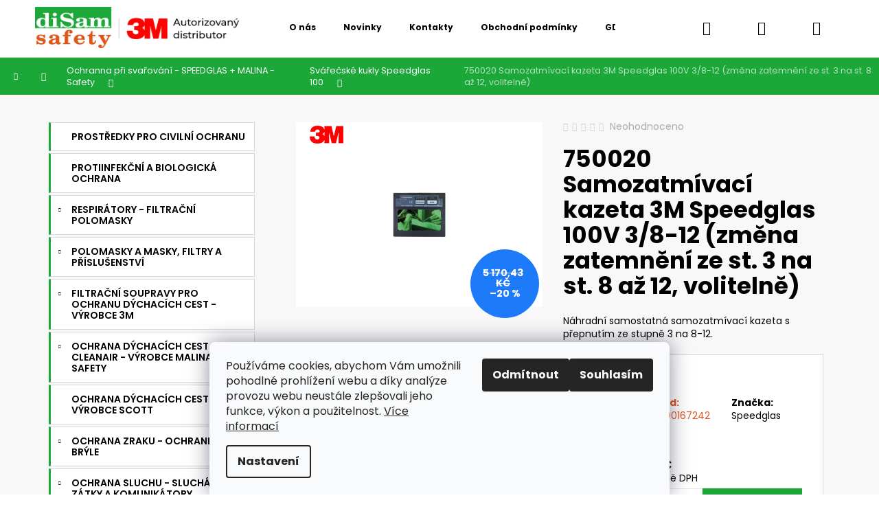

--- FILE ---
content_type: text/html; charset=utf-8
request_url: https://www.disamsafety.cz/samozatmivaci-kazeta-speedglas-100v-3-8-12--zmena-zatemneni-ze-st--3-na-st--8-az-12--volitelne-/
body_size: 27583
content:
<!doctype html><html lang="cs" dir="ltr" class="header-background-dark external-fonts-loaded"><head><meta charset="utf-8" /><meta name="viewport" content="width=device-width,initial-scale=1" /><title>750020  Samozatmívací kazeta 3M Speedglas 100V 3/8-12 (změna zatemnění ze st. 3 na st. 8 až 12, volitelně) - DISAMSAFETY</title><link rel="preconnect" href="https://cdn.myshoptet.com" /><link rel="dns-prefetch" href="https://cdn.myshoptet.com" /><link rel="preload" href="https://cdn.myshoptet.com/prj/dist/master/cms/libs/jquery/jquery-1.11.3.min.js" as="script" /><link href="https://cdn.myshoptet.com/prj/dist/master/cms/templates/frontend_templates/shared/css/font-face/poppins.css" rel="stylesheet"><link href="https://cdn.myshoptet.com/prj/dist/master/shop/dist/font-shoptet-12.css.af9d3dc39b7cff53ea55.css" rel="stylesheet"><script>
dataLayer = [];
dataLayer.push({'shoptet' : {
    "pageType": "productDetail",
    "currency": "CZK",
    "currencyInfo": {
        "decimalSeparator": ",",
        "exchangeRate": 1,
        "priceDecimalPlaces": 2,
        "symbol": "K\u010d",
        "symbolLeft": 0,
        "thousandSeparator": " "
    },
    "language": "cs",
    "projectId": 501805,
    "product": {
        "id": 406,
        "guid": "924fb8c4-a521-11ec-a952-ecf4bbd5fcf0",
        "hasVariants": false,
        "codes": [
            {
                "code": 7100167242
            }
        ],
        "code": "7100167242",
        "name": "750020  Samozatm\u00edvac\u00ed kazeta 3M Speedglas 100V 3\/8-12 (zm\u011bna zatemn\u011bn\u00ed ze st. 3 na st. 8 a\u017e 12, voliteln\u011b)",
        "appendix": "",
        "weight": 0,
        "manufacturer": "Speedglas",
        "manufacturerGuid": "1EF5334788E2639EAAF3DA0BA3DED3EE",
        "currentCategory": "Ochrana p\u0159i sva\u0159ov\u00e1n\u00ed - SPEEDGLAS + MALINA - Safety | Sv\u00e1\u0159e\u010dsk\u00e9 kukly Speedglas 100",
        "currentCategoryGuid": "bd85c4c2-a53d-11ec-be3c-ecf4bbd5fcf0",
        "defaultCategory": "Ochrana p\u0159i sva\u0159ov\u00e1n\u00ed - SPEEDGLAS + MALINA - Safety | Sv\u00e1\u0159e\u010dsk\u00e9 kukly Speedglas 100",
        "defaultCategoryGuid": "bd85c4c2-a53d-11ec-be3c-ecf4bbd5fcf0",
        "currency": "CZK",
        "priceWithVat": 5004.9700000000003
    },
    "stocks": [
        {
            "id": "ext",
            "title": "Sklad",
            "isDeliveryPoint": 0,
            "visibleOnEshop": 1
        }
    ],
    "cartInfo": {
        "id": null,
        "freeShipping": false,
        "leftToFreeGift": {
            "formattedPrice": "0 K\u010d",
            "priceLeft": 0
        },
        "freeGift": false,
        "leftToFreeShipping": {
            "priceLeft": null,
            "dependOnRegion": null,
            "formattedPrice": null
        },
        "discountCoupon": [],
        "getNoBillingShippingPrice": {
            "withoutVat": 0,
            "vat": 0,
            "withVat": 0
        },
        "cartItems": [],
        "taxMode": "ORDINARY"
    },
    "cart": [],
    "customer": {
        "priceRatio": 1,
        "priceListId": 1,
        "groupId": null,
        "registered": false,
        "mainAccount": false
    }
}});
dataLayer.push({'cookie_consent' : {
    "marketing": "denied",
    "analytics": "denied"
}});
document.addEventListener('DOMContentLoaded', function() {
    shoptet.consent.onAccept(function(agreements) {
        if (agreements.length == 0) {
            return;
        }
        dataLayer.push({
            'cookie_consent' : {
                'marketing' : (agreements.includes(shoptet.config.cookiesConsentOptPersonalisation)
                    ? 'granted' : 'denied'),
                'analytics': (agreements.includes(shoptet.config.cookiesConsentOptAnalytics)
                    ? 'granted' : 'denied')
            },
            'event': 'cookie_consent'
        });
    });
});
</script>

<!-- Google Tag Manager -->
<script>(function(w,d,s,l,i){w[l]=w[l]||[];w[l].push({'gtm.start':
new Date().getTime(),event:'gtm.js'});var f=d.getElementsByTagName(s)[0],
j=d.createElement(s),dl=l!='dataLayer'?'&l='+l:'';j.async=true;j.src=
'https://www.googletagmanager.com/gtm.js?id='+i+dl;f.parentNode.insertBefore(j,f);
})(window,document,'script','dataLayer','GTM-WWNCSMKX');</script>
<!-- End Google Tag Manager -->

<meta property="og:type" content="website"><meta property="og:site_name" content="disamsafety.cz"><meta property="og:url" content="https://www.disamsafety.cz/samozatmivaci-kazeta-speedglas-100v-3-8-12--zmena-zatemneni-ze-st--3-na-st--8-az-12--volitelne-/"><meta property="og:title" content="750020  Samozatmívací kazeta 3M Speedglas 100V 3/8-12 (změna zatemnění ze st. 3 na st. 8 až 12, volitelně) - DISAMSAFETY"><meta name="author" content="DISAMSAFETY"><meta name="web_author" content="Shoptet.cz"><meta name="dcterms.rightsHolder" content="www.disamsafety.cz"><meta name="robots" content="index,follow"><meta property="og:image" content="https://cdn.myshoptet.com/usr/www.disamsafety.cz/user/shop/big/406_750020--samozatmivaci-kazeta-3m-speedglas-100v-3-8-12--zmena-zatemneni-ze-st--3-na-st--8-az-12--volitelne-.jpg?6239f9f6"><meta property="og:description" content="750020  Samozatmívací kazeta 3M Speedglas 100V 3/8-12 (změna zatemnění ze st. 3 na st. 8 až 12, volitelně). Náhradní samostatná samozatmívací kazeta s přepnutím ze stupně 3 na 8-12."><meta name="description" content="750020  Samozatmívací kazeta 3M Speedglas 100V 3/8-12 (změna zatemnění ze st. 3 na st. 8 až 12, volitelně). Náhradní samostatná samozatmívací kazeta s přepnutím ze stupně 3 na 8-12."><meta property="product:price:amount" content="5004.97"><meta property="product:price:currency" content="CZK"><style>:root {--color-primary: #000000;--color-primary-h: 0;--color-primary-s: 0%;--color-primary-l: 0%;--color-primary-hover: #343434;--color-primary-hover-h: 0;--color-primary-hover-s: 0%;--color-primary-hover-l: 20%;--color-secondary: #1ba839;--color-secondary-h: 133;--color-secondary-s: 72%;--color-secondary-l: 38%;--color-secondary-hover: #007e1b;--color-secondary-hover-h: 133;--color-secondary-hover-s: 100%;--color-secondary-hover-l: 25%;--color-tertiary: #E2E2E2;--color-tertiary-h: 0;--color-tertiary-s: 0%;--color-tertiary-l: 89%;--color-tertiary-hover: #E2E2E2;--color-tertiary-hover-h: 0;--color-tertiary-hover-s: 0%;--color-tertiary-hover-l: 89%;--color-header-background: #000000;--template-font: "Poppins";--template-headings-font: "Poppins";--header-background-url: url("[data-uri]");--cookies-notice-background: #F8FAFB;--cookies-notice-color: #252525;--cookies-notice-button-hover: #27263f;--cookies-notice-link-hover: #3b3a5f;--templates-update-management-preview-mode-content: "Náhled aktualizací šablony je aktivní pro váš prohlížeč."}</style>
    
    <link href="https://cdn.myshoptet.com/prj/dist/master/shop/dist/main-12.less.7808fd1ff21bca95d684.css" rel="stylesheet" />
                <link href="https://cdn.myshoptet.com/prj/dist/master/shop/dist/mobile-header-v1-12.less.772ad895a72e5c7df573.css" rel="stylesheet" />
    
    <script>var shoptet = shoptet || {};</script>
    <script src="https://cdn.myshoptet.com/prj/dist/master/shop/dist/main-3g-header.js.b3b3f48cd33902743054.js"></script>
<!-- User include --><!-- api 1012(643) html code header -->
<style data-purpose="gopay-hiding-apple-pay">
	div[data-guid="e5f52f88-fbd1-11ee-9432-a6a65df3d1ca"] {
		display: none
	}
</style>
<!-- project html code header -->
<link rel="stylesheet" type="text/css" href="/user/documents/upload/res/DisarmSafety_main.css">
<style>
.p-param-block .detail-parameters-wrapper table.detail-parameters tbody tr th {font-weight: 400;}
table.detail-parameters a {
    text-decoration: underline;
    color: #e05318;
}
.p-param-block .detail-parameters-wrapper table.detail-parameters tbody tr td {
    padding-left: 40px;color: #e05318;}
    
.p-data-wrapper > form, .p-param-block {transition: all 0.5s ease;padding:20px;
  background: #fff;margin-bottom:20px;
  border: 1px solid #d8d8d8 !important;}
.p-data-wrapper > form:hover, .p-param-block:hover {box-shadow: 0px 0px 15px 0px #0000003b;
  transition: all 0.5s ease;}
.p-detail-inner .p-short-description {
    font-size: 100%;
    margin-bottom: 20px;
}
.p-basic-info-block, .p-to-cart-block {
    border-width: 0;}

.p-to-cart-block {flex-wrap: wrap;}
.p-final-price-wrapper {
    margin-bottom: 5px;
}
#footer {
    background-color: #fff;
    border-top-color: #d8d8d8;
}
.flag.flag-custom2 {
    background-color: transparent !important;
    background-image: url(/user/documents/upload/res/vyrobce_3M_alt2.png);
}
@media (min-width: 992px) {
.container.navigation-wrapper .site-name {flex-basis: 300px;}
}
.variant-list select {
    border-color: #d8d8d8;
    color: #000;
    background-color: #f8f8f8;
}
@media (max-width:991px) {
.navigation-in > ul > li {display:block !important;}
.menu-level-1 {background: #f8f8f8;}
.navigation-in > ul > li {
margin: 3px 6px;
    background: #fff;
    width: calc(100% - 12px);
    border: 1px solid #d8d8d8;
}
.navigation-in ul.menu-level-2 {
    background-color: #e1e1e1;
}
.submenu-visible li > a .submenu-arrow::after {color:#1ba839;}
.overall-wrapper {max-width: 100%;
    overflow-x: hidden;}
}
.categories a {
    text-transform: uppercase;
}
.navigation-in > ul > li.menu-item-964, .navigation-in > ul > li.menu-item-682, .navigation-in > ul > li.menu-item-691, .navigation-in > ul > li.menu-item-1123 {display: block;}

@media (max-width: 991px) {
.menu-item-964:before {content: '';
    width: 100%;
    height: 3px;
    background: #1ba839;
    display: block;}
.navigation-in ul li a {font-weight: 600;}
}
.categories .topic > a, .categories .topic.active > a {
    font-weight: 600;
}
#categories .expandable.expanded > ul > li.active > a {
    background: #1ba839;
    color: #fff;
}
.homepage-texts-wrapper:has(.top-products-wrapper) .welcome-wrapper {
    max-width: 100%;
    margin: 0;
}
.ds_hp_cat ul {
    padding-right: 20px;
}
</style>
<!-- /User include --><link rel="shortcut icon" href="/favicon.ico" type="image/x-icon" /><link rel="canonical" href="https://www.disamsafety.cz/samozatmivaci-kazeta-speedglas-100v-3-8-12--zmena-zatemneni-ze-st--3-na-st--8-az-12--volitelne-/" />    <!-- Global site tag (gtag.js) - Google Analytics -->
    <script async src="https://www.googletagmanager.com/gtag/js?id=G-SDZMXTF9L1"></script>
    <script>
        
        window.dataLayer = window.dataLayer || [];
        function gtag(){dataLayer.push(arguments);}
        

                    console.debug('default consent data');

            gtag('consent', 'default', {"ad_storage":"denied","analytics_storage":"denied","ad_user_data":"denied","ad_personalization":"denied","wait_for_update":500});
            dataLayer.push({
                'event': 'default_consent'
            });
        
        gtag('js', new Date());

        
                gtag('config', 'G-SDZMXTF9L1', {"groups":"GA4","send_page_view":false,"content_group":"productDetail","currency":"CZK","page_language":"cs"});
        
                gtag('config', 'AW-10936735737', {"allow_enhanced_conversions":true});
        
        
        
        
        
                    gtag('event', 'page_view', {"send_to":"GA4","page_language":"cs","content_group":"productDetail","currency":"CZK"});
        
                gtag('set', 'currency', 'CZK');

        gtag('event', 'view_item', {
            "send_to": "UA",
            "items": [
                {
                    "id": "7100167242",
                    "name": "750020  Samozatm\u00edvac\u00ed kazeta 3M Speedglas 100V 3\/8-12 (zm\u011bna zatemn\u011bn\u00ed ze st. 3 na st. 8 a\u017e 12, voliteln\u011b)",
                    "category": "Ochrana p\u0159i sva\u0159ov\u00e1n\u00ed - SPEEDGLAS + MALINA - Safety \/ Sv\u00e1\u0159e\u010dsk\u00e9 kukly Speedglas 100",
                                        "brand": "Speedglas",
                                                            "price": 4136.34
                }
            ]
        });
        
        
        
        
        
                    gtag('event', 'view_item', {"send_to":"GA4","page_language":"cs","content_group":"productDetail","value":4136.3400000000001,"currency":"CZK","items":[{"item_id":"7100167242","item_name":"750020  Samozatm\u00edvac\u00ed kazeta 3M Speedglas 100V 3\/8-12 (zm\u011bna zatemn\u011bn\u00ed ze st. 3 na st. 8 a\u017e 12, voliteln\u011b)","item_brand":"Speedglas","item_category":"Ochrana p\u0159i sva\u0159ov\u00e1n\u00ed - SPEEDGLAS + MALINA - Safety","item_category2":"Sv\u00e1\u0159e\u010dsk\u00e9 kukly Speedglas 100","price":4136.3400000000001,"quantity":1,"index":0}]});
        
        
        
        
        
        
        
        document.addEventListener('DOMContentLoaded', function() {
            if (typeof shoptet.tracking !== 'undefined') {
                for (var id in shoptet.tracking.bannersList) {
                    gtag('event', 'view_promotion', {
                        "send_to": "UA",
                        "promotions": [
                            {
                                "id": shoptet.tracking.bannersList[id].id,
                                "name": shoptet.tracking.bannersList[id].name,
                                "position": shoptet.tracking.bannersList[id].position
                            }
                        ]
                    });
                }
            }

            shoptet.consent.onAccept(function(agreements) {
                if (agreements.length !== 0) {
                    console.debug('gtag consent accept');
                    var gtagConsentPayload =  {
                        'ad_storage': agreements.includes(shoptet.config.cookiesConsentOptPersonalisation)
                            ? 'granted' : 'denied',
                        'analytics_storage': agreements.includes(shoptet.config.cookiesConsentOptAnalytics)
                            ? 'granted' : 'denied',
                                                                                                'ad_user_data': agreements.includes(shoptet.config.cookiesConsentOptPersonalisation)
                            ? 'granted' : 'denied',
                        'ad_personalization': agreements.includes(shoptet.config.cookiesConsentOptPersonalisation)
                            ? 'granted' : 'denied',
                        };
                    console.debug('update consent data', gtagConsentPayload);
                    gtag('consent', 'update', gtagConsentPayload);
                    dataLayer.push(
                        { 'event': 'update_consent' }
                    );
                }
            });
        });
    </script>
<script>
    (function(t, r, a, c, k, i, n, g) { t['ROIDataObject'] = k;
    t[k]=t[k]||function(){ (t[k].q=t[k].q||[]).push(arguments) },t[k].c=i;n=r.createElement(a),
    g=r.getElementsByTagName(a)[0];n.async=1;n.src=c;g.parentNode.insertBefore(n,g)
    })(window, document, 'script', '//www.heureka.cz/ocm/sdk.js?source=shoptet&version=2&page=product_detail', 'heureka', 'cz');

    heureka('set_user_consent', 0);
</script>
</head><body class="desktop id-883 in-svarecske-kukly-speedglas-100 template-12 type-product type-detail multiple-columns-body columns-mobile-2 columns-3 ums_a11y_category_page--on ums_discussion_rating_forms--off ums_a11y_pagination--on ums_flags_display_unification--off mobile-header-version-1"><noscript>
    <style>
        #header {
            padding-top: 0;
            position: relative !important;
            top: 0;
        }
        .header-navigation {
            position: relative !important;
        }
        .overall-wrapper {
            margin: 0 !important;
        }
        body:not(.ready) {
            visibility: visible !important;
        }
    </style>
    <div class="no-javascript">
        <div class="no-javascript__title">Musíte změnit nastavení vašeho prohlížeče</div>
        <div class="no-javascript__text">Podívejte se na: <a href="https://www.google.com/support/bin/answer.py?answer=23852">Jak povolit JavaScript ve vašem prohlížeči</a>.</div>
        <div class="no-javascript__text">Pokud používáte software na blokování reklam, může být nutné povolit JavaScript z této stránky.</div>
        <div class="no-javascript__text">Děkujeme.</div>
    </div>
</noscript>

        <div id="fb-root"></div>
        <script>
            window.fbAsyncInit = function() {
                FB.init({
//                    appId            : 'your-app-id',
                    autoLogAppEvents : true,
                    xfbml            : true,
                    version          : 'v19.0'
                });
            };
        </script>
        <script async defer crossorigin="anonymous" src="https://connect.facebook.net/cs_CZ/sdk.js"></script>
<!-- Google Tag Manager (noscript) -->
<noscript><iframe src="https://www.googletagmanager.com/ns.html?id=GTM-WWNCSMKX"
height="0" width="0" style="display:none;visibility:hidden"></iframe></noscript>
<!-- End Google Tag Manager (noscript) -->

    <div class="siteCookies siteCookies--bottom siteCookies--light js-siteCookies" role="dialog" data-testid="cookiesPopup" data-nosnippet>
        <div class="siteCookies__form">
            <div class="siteCookies__content">
                <div class="siteCookies__text">
                    Používáme cookies, abychom Vám umožnili pohodlné prohlížení webu a díky analýze provozu webu neustále zlepšovali jeho funkce, výkon a použitelnost. <a href="https://www.disamsafety.cz/podminky-ochrany-osobnich-udaju/" target="_blank" rel="noopener noreferrer">Více informací</a>
                </div>
                <p class="siteCookies__links">
                    <button class="siteCookies__link js-cookies-settings" aria-label="Nastavení cookies" data-testid="cookiesSettings">Nastavení</button>
                </p>
            </div>
            <div class="siteCookies__buttonWrap">
                                    <button class="siteCookies__button js-cookiesConsentSubmit" value="reject" aria-label="Odmítnout cookies" data-testid="buttonCookiesReject">Odmítnout</button>
                                <button class="siteCookies__button js-cookiesConsentSubmit" value="all" aria-label="Přijmout cookies" data-testid="buttonCookiesAccept">Souhlasím</button>
            </div>
        </div>
        <script>
            document.addEventListener("DOMContentLoaded", () => {
                const siteCookies = document.querySelector('.js-siteCookies');
                document.addEventListener("scroll", shoptet.common.throttle(() => {
                    const st = document.documentElement.scrollTop;
                    if (st > 1) {
                        siteCookies.classList.add('siteCookies--scrolled');
                    } else {
                        siteCookies.classList.remove('siteCookies--scrolled');
                    }
                }, 100));
            });
        </script>
    </div>
<a href="#content" class="skip-link sr-only">Přejít na obsah</a><div class="overall-wrapper">
<div class="user-action">
    <div class="content-window-in login-window-in">
        <button type="button" class="btn toggle-window-arr toggle-window" data-target="login" data-testid="backToShop" aria-controls="cart-widget">Zpět <span>do obchodu</span></button>
        <div class="container">
            <div class="row">
                <div class="col-sm-2 col-lg-offset-1">
                </div>
                <div class="col-sm-8 col-lg-7">
                  <div class="user-action-in"><div class="user-action-login"><h2>Přihlášení k vašemu účtu</h2><div id="customerLogin"><form action="/action/Customer/Login/" method="post" id="formLoginIncluded" class="csrf-enabled" data-testid="formLogin"><input type="hidden" name="referer" value="" /><div class="form-group"><div class="input-wrapper email js-validated-element-wrapper no-label"><input type="email" name="email" class="form-control" placeholder="E-mailová adresa (např. jan@novak.cz)" data-testid="inputEmail" autocomplete="email" required /></div></div><div class="form-group"><div class="input-wrapper password js-validated-element-wrapper no-label"><input type="password" name="password" class="form-control" placeholder="Heslo" data-testid="inputPassword" autocomplete="current-password" required /><span class="no-display">Nemůžete vyplnit toto pole</span><input type="text" name="surname" value="" class="no-display" /></div></div><div class="form-group"><div class="login-wrapper"><button type="submit" class="btn btn-secondary btn-text btn-login" data-testid="buttonSubmit">Přihlásit se</button><div class="password-helper"><a href="/registrace/" data-testid="signup" rel="nofollow">Nová registrace</a><a href="/klient/zapomenute-heslo/" rel="nofollow">Zapomenuté heslo</a></div></div></div><div class="social-login-buttons"><div class="social-login-buttons-divider"><span>nebo</span></div><div class="form-group"><a href="/action/Social/login/?provider=Seznam" class="login-btn seznam" rel="nofollow"><span class="login-seznam-icon"></span><strong>Přihlásit se přes Seznam</strong></a></div></div></form>
</div></div><div class="user-action-register place-registration-here"><h2>Registrace</h2><div class="loader static"></div></div></div>
                </div>
            </div>
        </div>
    </div>
</div>
<header id="header"><div class="container navigation-wrapper"><div class="site-name"><a href="/" data-testid="linkWebsiteLogo"><img src="https://cdn.myshoptet.com/usr/www.disamsafety.cz/user/logos/logo___3m.png" alt="DISAMSAFETY" fetchpriority="low" /></a></div><nav id="navigation" aria-label="Hlavní menu" data-collapsible="true"><div class="navigation-in menu"><ul class="menu-level-1" role="menubar" data-testid="headerMenuItems"><li class="menu-item-709" role="none"><a href="/prostredky-pro-civilni-ochranu/" data-testid="headerMenuItem" role="menuitem" aria-expanded="false"><b>Prostředky pro civilní ochranu</b></a></li>
<li class="menu-item-712" role="none"><a href="/ptaci-chripka-praseci-chripka-protiinfekcni-ochrana/" data-testid="headerMenuItem" role="menuitem" aria-expanded="false"><b>Protiinfekční a biologická ochrana</b></a></li>
<li class="menu-item-715" role="none"><a href="/respiratory-filtracni-polomasky/" data-testid="headerMenuItem" role="menuitem" aria-expanded="false"><b>Respirátory - filtrační polomasky</b></a></li>
<li class="menu-item-721" role="none"><a href="/polomasky-a-masky/" data-testid="headerMenuItem" role="menuitem" aria-expanded="false"><b>Polomasky a masky, filtry a příslušenství</b></a></li>
<li class="menu-item-745" role="none"><a href="/filtracni-jednotky-3m-jupiter-a-dustmaster/" data-testid="headerMenuItem" role="menuitem" aria-expanded="false"><b>Filtrační soupravy pro ochranu dýchacích cest - výrobce 3M</b></a></li>
<li class="menu-item-802" role="none"><a href="/ochrana-dychacich-cest-s-filtracnimi-jednotkami-malina-safety-aktivni-oopp/" data-testid="headerMenuItem" role="menuitem" aria-expanded="false"><b>Ochrana dýchacích cest CleanAIR - výrobce MALINA-Safety</b></a></li>
<li class="menu-item-826" role="none"><a href="/ochranne-soupravy-s-filtracni-jednotkou-scott/" data-testid="headerMenuItem" role="menuitem" aria-expanded="false"><b>Ochrana dýchacích cest - OOPP výrobce SCOTT</b></a></li>
<li class="menu-item-829" role="none"><a href="/bryle-ochranne-3m-peltor-pasivni-oopp-3m/" data-testid="headerMenuItem" role="menuitem" aria-expanded="false"><b>Ochrana zraku - Ochranné brýle</b></a></li>
<li class="menu-item-841" role="none"><a href="/sluchatkove-a-zatkove-chranice-sluchu-3m-pasivni-oopp-3m/" data-testid="headerMenuItem" role="menuitem" aria-expanded="false"><b>Ochrana sluchu - sluchátka, zátky a komunikátory</b></a></li>
<li class="menu-item-853" role="none"><a href="/prilby-ochranne-3m-a-stity-k-prilbam-3m-pasivni-oopp-3m/" data-testid="headerMenuItem" role="menuitem" aria-expanded="false"><b>Ochrana hlavy a obličeje - přilby, štíty</b></a></li>
<li class="menu-item-865" role="none"><a href="/ochranne-kombinezy-3m-typ-4520-30-40-65-a-chemprotex-kombinezy-kleenguard-kombinezy-dupont-tyvek-a-tychem/" data-testid="headerMenuItem" role="menuitem" aria-expanded="false"><b>Ochranné kombinézy a návleky</b></a></li>
<li class="menu-item-874" role="none"><a href="/svarecske-kukly-se-samozatmivaci-kazetou-a-ochranne-svarecske-soupravy/" data-testid="headerMenuItem" role="menuitem" aria-expanded="false"><b>Ochranna při svařování - SPEEDGLAS + MALINA - Safety</b></a></li>
<li class="menu-item-886" role="none"><a href="/oopp-proti-tepelnym-rizikum/" data-testid="headerMenuItem" role="menuitem" aria-expanded="false"><b>Ochranné pomůcky proti tepelným rizikům</b></a></li>
<li class="menu-item-904" role="none"><a href="/ostatni-oopp/" data-testid="headerMenuItem" role="menuitem" aria-expanded="false"><b>Ostatní ochrané pomůcky</b></a></li>
<li class="menu-item-979" role="none"><a href="/ochrana-dychacich-cest-podporovana-zn--cleanair/" data-testid="headerMenuItem" role="menuitem" aria-expanded="false"><b>Ochrana dýchacích cest podporovaná zn. CleanAIR výrobce MALINA-Safety</b></a></li>
<li class="menu-item-994" role="none"><a href="/ochrana-tela/" data-testid="headerMenuItem" role="menuitem" aria-expanded="false"><b>Ochrana těla</b></a></li>
<li class="menu-item-1000" role="none"><a href="/ochrana-hlavy-a-obliceje/" data-testid="headerMenuItem" role="menuitem" aria-expanded="false"><b>Ochrana hlavy a obličeje</b></a></li>
<li class="menu-item-1012" role="none"><a href="/ochrana-dychacich-cest-podporovana-3m/" data-testid="headerMenuItem" role="menuitem" aria-expanded="false"><b>Ochrana dýchacích cest podporovaná - výrobce 3M</b></a></li>
<li class="menu-item-1045" role="none"><a href="/ochrana-zraku/" data-testid="headerMenuItem" role="menuitem" aria-expanded="false"><b>Ochrana zraku - ochranné brýle</b></a></li>
<li class="menu-item-967" role="none"><a href="/ochrana-dychacich-cest-pasivni/" data-testid="headerMenuItem" role="menuitem" aria-expanded="false"><b>Ochrana dýchacích cest pasivní</b></a></li>
<li class="menu-item-1102" role="none"><a href="/ochrana-sluchu/" data-testid="headerMenuItem" role="menuitem" aria-expanded="false"><b>Ochrana sluchu - sluchátka, zátky a komunikátory</b></a></li>
<li class="menu-item-964" role="none"><a href="/o-nas/" data-testid="headerMenuItem" role="menuitem" aria-expanded="false"><b>O nás</b></a></li>
<li class="menu-item-682" role="none"><a href="/nase-novinky/" data-testid="headerMenuItem" role="menuitem" aria-expanded="false"><b>Novinky</b></a></li>
<li class="menu-item-29" role="none"><a href="/informace-page-kontakt/" data-testid="headerMenuItem" role="menuitem" aria-expanded="false"><b>Kontakty</b></a></li>
<li class="menu-item-39" role="none"><a href="/informace-page-obchodni-podminky-/" data-testid="headerMenuItem" role="menuitem" aria-expanded="false"><b>Obchodní podmínky</b></a></li>
<li class="menu-item-691" role="none"><a href="/podminky-ochrany-osobnich-udaju/" data-testid="headerMenuItem" role="menuitem" aria-expanded="false"><b>GDPR</b></a></li>
<li class="menu-item-1123" role="none"><a href="/specialni-nabidka-pro-firmy/" data-testid="headerMenuItem" role="menuitem" aria-expanded="false"><b>Speciální nabídka pro firmy</b></a></li>
</ul>
    <ul class="navigationActions" role="menu">
                            <li role="none">
                                    <a href="/login/?backTo=%2Fsamozatmivaci-kazeta-speedglas-100v-3-8-12--zmena-zatemneni-ze-st--3-na-st--8-az-12--volitelne-%2F" rel="nofollow" data-testid="signin" role="menuitem"><span>Přihlášení</span></a>
                            </li>
                        </ul>
</div><span class="navigation-close"></span></nav><div class="menu-helper" data-testid="hamburgerMenu"><span>Více</span></div>

    <div class="navigation-buttons">
                <a href="#" class="toggle-window" data-target="search" data-testid="linkSearchIcon"><span class="sr-only">Hledat</span></a>
                    
    <a href="/login/?backTo=%2Fsamozatmivaci-kazeta-speedglas-100v-3-8-12--zmena-zatemneni-ze-st--3-na-st--8-az-12--volitelne-%2F" class="login-link toggle-window" data-target="login" data-testid="signin" rel="nofollow">
        <span class="sr-only">Přihlášení</span>
    </a>
                <a href="/kosik/" class="toggle-window cart-count" data-target="cart" data-testid="headerCart" rel="nofollow" aria-haspopup="dialog" aria-expanded="false" aria-controls="cart-widget"><span class="sr-only">Nákupní košík</span></a>
        <a href="#" class="toggle-window" data-target="navigation" data-testid="hamburgerMenu"><span class="sr-only">Menu</span></a>
    </div>

</div></header><!-- / header -->


<div id="content-wrapper" class="container content-wrapper">
    
                                <div class="breadcrumbs navigation-home-icon-wrapper" itemscope itemtype="https://schema.org/BreadcrumbList">
                                                                            <span id="navigation-first" data-basetitle="DISAMSAFETY" itemprop="itemListElement" itemscope itemtype="https://schema.org/ListItem">
                <a href="/" itemprop="item" class="navigation-home-icon"><span class="sr-only" itemprop="name">Domů</span></a>
                <span class="navigation-bullet">/</span>
                <meta itemprop="position" content="1" />
            </span>
                                <span id="navigation-1" itemprop="itemListElement" itemscope itemtype="https://schema.org/ListItem">
                <a href="/svarecske-kukly-se-samozatmivaci-kazetou-a-ochranne-svarecske-soupravy/" itemprop="item" data-testid="breadcrumbsSecondLevel"><span itemprop="name">Ochranna při svařování - SPEEDGLAS + MALINA - Safety</span></a>
                <span class="navigation-bullet">/</span>
                <meta itemprop="position" content="2" />
            </span>
                                <span id="navigation-2" itemprop="itemListElement" itemscope itemtype="https://schema.org/ListItem">
                <a href="/svarecske-kukly-speedglas-100/" itemprop="item" data-testid="breadcrumbsSecondLevel"><span itemprop="name">Svářečské kukly Speedglas 100</span></a>
                <span class="navigation-bullet">/</span>
                <meta itemprop="position" content="3" />
            </span>
                                            <span id="navigation-3" itemprop="itemListElement" itemscope itemtype="https://schema.org/ListItem" data-testid="breadcrumbsLastLevel">
                <meta itemprop="item" content="https://www.disamsafety.cz/samozatmivaci-kazeta-speedglas-100v-3-8-12--zmena-zatemneni-ze-st--3-na-st--8-az-12--volitelne-/" />
                <meta itemprop="position" content="4" />
                <span itemprop="name" data-title="750020  Samozatmívací kazeta 3M Speedglas 100V 3/8-12 (změna zatemnění ze st. 3 na st. 8 až 12, volitelně)">750020  Samozatmívací kazeta 3M Speedglas 100V 3/8-12 (změna zatemnění ze st. 3 na st. 8 až 12, volitelně) <span class="appendix"></span></span>
            </span>
            </div>
            
    <div class="content-wrapper-in">
                                                <aside class="sidebar sidebar-left"  data-testid="sidebarMenu">
                                                                                                <div class="sidebar-inner">
                                                                                                        <div class="box box-bg-variant box-categories">    <div class="skip-link__wrapper">
        <span id="categories-start" class="skip-link__target js-skip-link__target sr-only" tabindex="-1">&nbsp;</span>
        <a href="#categories-end" class="skip-link skip-link--start sr-only js-skip-link--start">Přeskočit kategorie</a>
    </div>

<h4>Kategorie</h4>


<div id="categories"><div class="categories cat-01 external" id="cat-709"><div class="topic"><a href="/prostredky-pro-civilni-ochranu/">Prostředky pro civilní ochranu<span class="cat-trigger">&nbsp;</span></a></div></div><div class="categories cat-02 external" id="cat-712"><div class="topic"><a href="/ptaci-chripka-praseci-chripka-protiinfekcni-ochrana/">Protiinfekční a biologická ochrana<span class="cat-trigger">&nbsp;</span></a></div></div><div class="categories cat-01 expandable external" id="cat-715"><div class="topic"><a href="/respiratory-filtracni-polomasky/">Respirátory - filtrační polomasky<span class="cat-trigger">&nbsp;</span></a></div>

    </div><div class="categories cat-02 expandable external" id="cat-721"><div class="topic"><a href="/polomasky-a-masky/">Polomasky a masky, filtry a příslušenství<span class="cat-trigger">&nbsp;</span></a></div>

    </div><div class="categories cat-01 expandable external" id="cat-745"><div class="topic"><a href="/filtracni-jednotky-3m-jupiter-a-dustmaster/">Filtrační soupravy pro ochranu dýchacích cest - výrobce 3M<span class="cat-trigger">&nbsp;</span></a></div>

    </div><div class="categories cat-02 expandable external" id="cat-802"><div class="topic"><a href="/ochrana-dychacich-cest-s-filtracnimi-jednotkami-malina-safety-aktivni-oopp/">Ochrana dýchacích cest CleanAIR - výrobce MALINA-Safety<span class="cat-trigger">&nbsp;</span></a></div>

    </div><div class="categories cat-01 external" id="cat-826"><div class="topic"><a href="/ochranne-soupravy-s-filtracni-jednotkou-scott/">Ochrana dýchacích cest - OOPP výrobce SCOTT<span class="cat-trigger">&nbsp;</span></a></div></div><div class="categories cat-02 expandable external" id="cat-829"><div class="topic"><a href="/bryle-ochranne-3m-peltor-pasivni-oopp-3m/">Ochrana zraku - Ochranné brýle<span class="cat-trigger">&nbsp;</span></a></div>

    </div><div class="categories cat-01 expandable external" id="cat-841"><div class="topic"><a href="/sluchatkove-a-zatkove-chranice-sluchu-3m-pasivni-oopp-3m/">Ochrana sluchu - sluchátka, zátky a komunikátory<span class="cat-trigger">&nbsp;</span></a></div>

    </div><div class="categories cat-02 expandable external" id="cat-853"><div class="topic"><a href="/prilby-ochranne-3m-a-stity-k-prilbam-3m-pasivni-oopp-3m/">Ochrana hlavy a obličeje - přilby, štíty<span class="cat-trigger">&nbsp;</span></a></div>

    </div><div class="categories cat-01 expandable external" id="cat-865"><div class="topic"><a href="/ochranne-kombinezy-3m-typ-4520-30-40-65-a-chemprotex-kombinezy-kleenguard-kombinezy-dupont-tyvek-a-tychem/">Ochranné kombinézy a návleky<span class="cat-trigger">&nbsp;</span></a></div>

    </div><div class="categories cat-02 expandable active expanded" id="cat-874"><div class="topic child-active"><a href="/svarecske-kukly-se-samozatmivaci-kazetou-a-ochranne-svarecske-soupravy/">Ochranna při svařování - SPEEDGLAS + MALINA - Safety<span class="cat-trigger">&nbsp;</span></a></div>

                    <ul class=" active expanded">
                                        <li >
                <a href="/svarecske-kukly-speedglas--fitracni-jednotky-a-kazety/">
                    Svářečské kukly Speedglas, fitrační jednotky a kazety
                                    </a>
                                                                </li>
                                <li class="
                active                                                 ">
                <a href="/svarecske-kukly-speedglas-100/">
                    Svářečské kukly Speedglas 100
                                    </a>
                                                                </li>
                                <li >
                <a href="/svarecske-soupravy-speedglas-s-jednotkou-adflo/">
                    Svářečské soupravy Speedglas s filtrační jednotkou ADFLO
                                    </a>
                                                                </li>
                                <li >
                <a href="/prislusenstvi-ke-stitum-speedglas-a-jednotkam-adflo/">
                    Příslušenství ke štítům Speedglas a jednotkám ADFLO
                                    </a>
                                                                </li>
                                <li >
                <a href="/svarecske-kukly-a-komplety-vyrobce-malina-safety/">
                    Svářečské kukly a komplety výrobce MALINA - Safety
                                    </a>
                                                                </li>
                </ul>
    </div><div class="categories cat-01 expandable external" id="cat-886"><div class="topic"><a href="/oopp-proti-tepelnym-rizikum/">Ochranné pomůcky proti tepelným rizikům<span class="cat-trigger">&nbsp;</span></a></div>

    </div><div class="categories cat-02 expandable external" id="cat-904"><div class="topic"><a href="/ostatni-oopp/">Ostatní ochrané pomůcky<span class="cat-trigger">&nbsp;</span></a></div>

    </div><div class="categories cat-01 expandable external" id="cat-979"><div class="topic"><a href="/ochrana-dychacich-cest-podporovana-zn--cleanair/">Ochrana dýchacích cest podporovaná zn. CleanAIR výrobce MALINA-Safety<span class="cat-trigger">&nbsp;</span></a></div>

    </div><div class="categories cat-02 expandable external" id="cat-994"><div class="topic"><a href="/ochrana-tela/">Ochrana těla<span class="cat-trigger">&nbsp;</span></a></div>

    </div><div class="categories cat-01 expandable external" id="cat-1000"><div class="topic"><a href="/ochrana-hlavy-a-obliceje/">Ochrana hlavy a obličeje<span class="cat-trigger">&nbsp;</span></a></div>

    </div><div class="categories cat-02 expandable external" id="cat-1012"><div class="topic"><a href="/ochrana-dychacich-cest-podporovana-3m/">Ochrana dýchacích cest podporovaná - výrobce 3M<span class="cat-trigger">&nbsp;</span></a></div>

    </div><div class="categories cat-01 expandable external" id="cat-1045"><div class="topic"><a href="/ochrana-zraku/">Ochrana zraku - ochranné brýle<span class="cat-trigger">&nbsp;</span></a></div>

    </div><div class="categories cat-02 expandable external" id="cat-967"><div class="topic"><a href="/ochrana-dychacich-cest-pasivni/">Ochrana dýchacích cest pasivní<span class="cat-trigger">&nbsp;</span></a></div>

    </div><div class="categories cat-01 expandable external" id="cat-1102"><div class="topic"><a href="/ochrana-sluchu/">Ochrana sluchu - sluchátka, zátky a komunikátory<span class="cat-trigger">&nbsp;</span></a></div>

    </div>        </div>

    <div class="skip-link__wrapper">
        <a href="#categories-start" class="skip-link skip-link--end sr-only js-skip-link--end" tabindex="-1" hidden>Přeskočit kategorie</a>
        <span id="categories-end" class="skip-link__target js-skip-link__target sr-only" tabindex="-1">&nbsp;</span>
    </div>
</div>
                                                                                                                                    </div>
                                                            </aside>
                            <main id="content" class="content narrow">
                            
<div class="p-detail" itemscope itemtype="https://schema.org/Product">

    
    <meta itemprop="name" content="750020  Samozatmívací kazeta 3M Speedglas 100V 3/8-12 (změna zatemnění ze st. 3 na st. 8 až 12, volitelně)" />
    <meta itemprop="category" content="Úvodní stránka &gt; Ochranna při svařování - SPEEDGLAS + MALINA - Safety &gt; Svářečské kukly Speedglas 100 &gt; 750020  Samozatmívací kazeta 3M Speedglas 100V 3/8-12 (změna zatemnění ze st. 3 na st. 8 až 12, volitelně)" />
    <meta itemprop="url" content="https://www.disamsafety.cz/samozatmivaci-kazeta-speedglas-100v-3-8-12--zmena-zatemneni-ze-st--3-na-st--8-az-12--volitelne-/" />
    <meta itemprop="image" content="https://cdn.myshoptet.com/usr/www.disamsafety.cz/user/shop/big/406_750020--samozatmivaci-kazeta-3m-speedglas-100v-3-8-12--zmena-zatemneni-ze-st--3-na-st--8-az-12--volitelne-.jpg?6239f9f6" />
            <meta itemprop="description" content="Náhradní samostatná samozatmívací kazeta s přepnutím ze stupně 3 na 8-12." />
                <span class="js-hidden" itemprop="manufacturer" itemscope itemtype="https://schema.org/Organization">
            <meta itemprop="name" content="Speedglas" />
        </span>
        <span class="js-hidden" itemprop="brand" itemscope itemtype="https://schema.org/Brand">
            <meta itemprop="name" content="Speedglas" />
        </span>
                            <meta itemprop="gtin13" content="04046719712939" />            
        <div class="p-detail-inner">

        <div class="p-data-wrapper">
            <div class="p-detail-inner-header">
                            <div class="stars-wrapper">
            
<span class="stars star-list">
                                                <span class="star star-off show-tooltip is-active productRatingAction" data-productid="406" data-score="1" title="    Hodnocení:
            Neohodnoceno    "></span>
                    
                                                <span class="star star-off show-tooltip is-active productRatingAction" data-productid="406" data-score="2" title="    Hodnocení:
            Neohodnoceno    "></span>
                    
                                                <span class="star star-off show-tooltip is-active productRatingAction" data-productid="406" data-score="3" title="    Hodnocení:
            Neohodnoceno    "></span>
                    
                                                <span class="star star-off show-tooltip is-active productRatingAction" data-productid="406" data-score="4" title="    Hodnocení:
            Neohodnoceno    "></span>
                    
                                                <span class="star star-off show-tooltip is-active productRatingAction" data-productid="406" data-score="5" title="    Hodnocení:
            Neohodnoceno    "></span>
                    
    </span>
            <span class="stars-label">
                                Neohodnoceno                    </span>
        </div>
                    <h1>
                      750020  Samozatmívací kazeta 3M Speedglas 100V 3/8-12 (změna zatemnění ze st. 3 na st. 8 až 12, volitelně)                </h1>
            </div>

                            <div class="p-short-description" data-testid="productCardShortDescr">
                    Náhradní samostatná samozatmívací kazeta s přepnutím ze stupně 3 na 8-12.
                </div>
            

            <form action="/action/Cart/addCartItem/" method="post" id="product-detail-form" class="pr-action csrf-enabled" data-testid="formProduct">
                <meta itemprop="productID" content="406" /><meta itemprop="identifier" content="924fb8c4-a521-11ec-a952-ecf4bbd5fcf0" /><meta itemprop="sku" content="7100167242" /><span itemprop="offers" itemscope itemtype="https://schema.org/Offer"><link itemprop="availability" href="https://schema.org/InStock" /><meta itemprop="url" content="https://www.disamsafety.cz/samozatmivaci-kazeta-speedglas-100v-3-8-12--zmena-zatemneni-ze-st--3-na-st--8-az-12--volitelne-/" /><meta itemprop="price" content="5004.97" /><meta itemprop="priceCurrency" content="CZK" /><link itemprop="itemCondition" href="https://schema.org/NewCondition" /></span><input type="hidden" name="productId" value="406" /><input type="hidden" name="priceId" value="406" /><input type="hidden" name="language" value="cs" />

                <div class="p-variants-block">
                                    <table class="detail-parameters">
                        <tbody>
                        
                        
                                                                                                </tbody>
                    </table>
                            </div>



            <div class="p-basic-info-block">
                <div class="block">
                                                            

    
    <span class="availability-label" style="color: #009901" data-testid="labelAvailability">
                    Dodání 2-3 dny            </span>
    
                                </div>
                <div class="block">
                                            <span class="p-code">
        <span class="p-code-label">Kód:</span>
                    <span>7100167242</span>
            </span>
                </div>
                <div class="block">
                                                                <span class="p-manufacturer-label">Značka: </span> <a href="/znacka/speedglas/" data-testid="productCardBrandName">Speedglas</a>
                                    </div>
            </div>

                                        
            <div class="p-to-cart-block">
                            <div class="p-final-price-wrapper">
                        <span class="price-standard">
                                            <span>5 170,43 Kč</span>
                        </span>
                        <span class="price-save">
            
                        
                &ndash;20 %
        </span>
                    <strong class="price-final" data-testid="productCardPrice">
            <span class="price-final-holder">
                4 136,34 Kč
    

        </span>
    </strong>
                        <span class="price-additional">
                                        5 004,97 Kč
            včetně DPH                            </span>
                        <span class="price-measure">
                    
                        </span>
                </div>
                            <div class="p-add-to-cart-wrapper">
                                <div class="add-to-cart" data-testid="divAddToCart">
                
<span class="quantity">
    <span
        class="increase-tooltip js-increase-tooltip"
        data-trigger="manual"
        data-container="body"
        data-original-title="Není možné zakoupit více než 9999 ks."
        aria-hidden="true"
        role="tooltip"
        data-testid="tooltip">
    </span>

    <span
        class="decrease-tooltip js-decrease-tooltip"
        data-trigger="manual"
        data-container="body"
        data-original-title="Minimální množství, které lze zakoupit, je 1 ks."
        aria-hidden="true"
        role="tooltip"
        data-testid="tooltip">
    </span>
    <label>
        <input
            type="number"
            name="amount"
            value="1"
            class="amount"
            autocomplete="off"
            data-decimals="0"
                        step="1"
            min="1"
            max="9999"
            aria-label="Množství"
            data-testid="cartAmount"/>
    </label>

    <button
        class="increase"
        type="button"
        aria-label="Zvýšit množství o 1"
        data-testid="increase">
            <span class="increase__sign">&plus;</span>
    </button>

    <button
        class="decrease"
        type="button"
        aria-label="Snížit množství o 1"
        data-testid="decrease">
            <span class="decrease__sign">&minus;</span>
    </button>
</span>
                    
                <button type="submit" class="btn btn-conversion add-to-cart-button" data-testid="buttonAddToCart" aria-label="Do košíku 750020  Samozatmívací kazeta 3M Speedglas 100V 3/8-12 (změna zatemnění ze st. 3 na st. 8 až 12, volitelně)">Do košíku</button>
            
            </div>
                            </div>
            </div>


            </form>

            
            

            <div class="p-param-block">
                <div class="detail-parameters-wrapper">
                    <table class="detail-parameters second">
                        <tr>
    <th>
        <span class="row-header-label">
            Kategorie<span class="row-header-label-colon">:</span>
        </span>
    </th>
    <td>
        <a href="/svarecske-kukly-speedglas-100/">Svářečské kukly Speedglas 100</a>    </td>
</tr>
    <tr class="productEan">
      <th>
          <span class="row-header-label productEan__label">
              EAN<span class="row-header-label-colon">:</span>
          </span>
      </th>
      <td>
          <span class="productEan__value">04046719712939</span>
      </td>
  </tr>
            <tr>
            <th>
                <span class="row-header-label">
                                                                        Typ zboží<span class="row-header-label-colon">:</span>
                                                            </span>
            </th>
            <td>svářečský štít</td>
        </tr>
            <tr>
            <th>
                <span class="row-header-label">
                                                                        Skladové číslo<span class="row-header-label-colon">:</span>
                                                            </span>
            </th>
            <td>750020</td>
        </tr>
            <tr>
            <th>
                <span class="row-header-label">
                                                                        Balící a prodejní množství (ks)<span class="row-header-label-colon">:</span>
                                                            </span>
            </th>
            <td>1</td>
        </tr>
            <tr>
            <th>
                <span class="row-header-label">
                                                                        Nejmenší prodávané<span class="row-header-label-colon">:</span>
                                                            </span>
            </th>
            <td>1</td>
        </tr>
            <tr>
            <th>
                <span class="row-header-label">
                                                                        Ks v nejmenším balení<span class="row-header-label-colon">:</span>
                                                            </span>
            </th>
            <td>1</td>
        </tr>
            <tr>
            <th>
                <span class="row-header-label">
                                                                        Ks ve skupinovém balení<span class="row-header-label-colon">:</span>
                                                            </span>
            </th>
            <td>1</td>
        </tr>
                        </table>
                </div>
                <div class="social-buttons-wrapper">
                    <div class="link-icons" data-testid="productDetailActionIcons">
    <a href="#" class="link-icon print" title="Tisknout produkt"><span>Tisk</span></a>
    <a href="/samozatmivaci-kazeta-speedglas-100v-3-8-12--zmena-zatemneni-ze-st--3-na-st--8-az-12--volitelne-:dotaz/" class="link-icon chat" title="Mluvit s prodejcem" rel="nofollow"><span>Zeptat se</span></a>
                <a href="#" class="link-icon share js-share-buttons-trigger" title="Sdílet produkt"><span>Sdílet</span></a>
    </div>
                        <div class="social-buttons no-display">
                    <div class="twitter">
                <script>
        window.twttr = (function(d, s, id) {
            var js, fjs = d.getElementsByTagName(s)[0],
                t = window.twttr || {};
            if (d.getElementById(id)) return t;
            js = d.createElement(s);
            js.id = id;
            js.src = "https://platform.twitter.com/widgets.js";
            fjs.parentNode.insertBefore(js, fjs);
            t._e = [];
            t.ready = function(f) {
                t._e.push(f);
            };
            return t;
        }(document, "script", "twitter-wjs"));
        </script>

<a
    href="https://twitter.com/share"
    class="twitter-share-button"
        data-lang="cs"
    data-url="https://www.disamsafety.cz/samozatmivaci-kazeta-speedglas-100v-3-8-12--zmena-zatemneni-ze-st--3-na-st--8-az-12--volitelne-/"
>Tweet</a>

            </div>
                    <div class="facebook">
                <div
            data-layout="button_count"
        class="fb-like"
        data-action="like"
        data-show-faces="false"
        data-share="false"
                        data-width="285"
        data-height="26"
    >
</div>

            </div>
                                <div class="close-wrapper">
        <a href="#" class="close-after js-share-buttons-trigger" title="Sdílet produkt">Zavřít</a>
    </div>

            </div>
                </div>
            </div>


                                </div>

        <div class="p-image-wrapper">
            
            <div class="p-image" style="" data-testid="mainImage">
                

<a href="https://cdn.myshoptet.com/usr/www.disamsafety.cz/user/shop/big/406_750020--samozatmivaci-kazeta-3m-speedglas-100v-3-8-12--zmena-zatemneni-ze-st--3-na-st--8-az-12--volitelne-.jpg?6239f9f6" class="p-main-image cloud-zoom cbox" data-href="https://cdn.myshoptet.com/usr/www.disamsafety.cz/user/shop/orig/406_750020--samozatmivaci-kazeta-3m-speedglas-100v-3-8-12--zmena-zatemneni-ze-st--3-na-st--8-az-12--volitelne-.jpg?6239f9f6"><img src="https://cdn.myshoptet.com/usr/www.disamsafety.cz/user/shop/big/406_750020--samozatmivaci-kazeta-3m-speedglas-100v-3-8-12--zmena-zatemneni-ze-st--3-na-st--8-az-12--volitelne-.jpg?6239f9f6" alt="750020  Samozatmívací kazeta 3M Speedglas 100V 3/8-12 (změna zatemnění ze st. 3 na st. 8 až 12, volitelně)" width="1024" height="768"  fetchpriority="high" />
</a>                
                <div class="flags flags-default">            <span class="flag flag-custom2" style="background-color:#cccccc;">
            Výrobce 3M
    </span>
        
                
    </div>
    

                

    

    <div class="flags flags-extra">
      
                
                                                                              
            <span class="flag flag-discount">
                                                                    <span class="price-standard">
                                            <span>5 170,43 Kč</span>
                        </span>
                                                                                                            <span class="price-save">
            
                        
                &ndash;20 %
        </span>
                                    </span>
              </div>
            </div>
            <div class="row">
                            </div>

        </div>
    </div>

    <div class="container container--bannersBenefit">
            </div>

        



        
    <div class="shp-tabs-wrapper p-detail-tabs-wrapper">
        <div class="row">
            <div class="col-sm-12 shp-tabs-row responsive-nav">
                <div class="shp-tabs-holder">
    <ul id="p-detail-tabs" class="shp-tabs p-detail-tabs visible-links" role="tablist">
                            <li class="shp-tab active" data-testid="tabDescription">
                <a href="#description" class="shp-tab-link" role="tab" data-toggle="tab">Popis</a>
            </li>
                                                <li class="shp-tab" data-testid="tabRelatedProducts">
                <a href="#productsRelated" class="shp-tab-link" role="tab" data-toggle="tab">Související (6)</a>
            </li>
                                                                            <li class="shp-tab" data-testid="tabRelatedFiles">
                    <a href="#relatedFiles" class="shp-tab-link" role="tab" data-toggle="tab">Související soubory (2)</a>
                </li>
                                                                         <li class="shp-tab" data-testid="tabDiscussion">
                                <a href="#productDiscussion" class="shp-tab-link" role="tab" data-toggle="tab">Diskuze</a>
            </li>
                                        </ul>
</div>
            </div>
            <div class="col-sm-12 ">
                <div id="tab-content" class="tab-content">
                                                                                                            <div id="description" class="tab-pane fade in active" role="tabpanel">
        <div class="description-inner">
            <div class="basic-description">
                
                                    Náhradní díl - samostatná samozatmívací kazeta Speedglas 100S-10 se schopností přepnutí zatmavení průzoru při nasazení oblouku ze stupně 3 na uživatelem volitelně nastavený stupeň 8 až 12.<br><br>Ochrana zraku: EN 379,<br>Čas přepnutí ze světlého do tmavého stavu: 0,1 ms,<br>Čas přepnutí z tmavého do světlého stavu: 150 ms,<br>Velikost průhledu: 44 x 93 mm,
                            </div>
            
        </div>
    </div>
                                                    
    <div id="productsRelated" class="tab-pane fade" role="tabpanel">

        <div class="products products-block products-additional p-switchable">
            
        
                    <div class="product col-sm-6 col-md-12 col-lg-6 active related-sm-screen-show">
    <div class="p" data-micro="product" data-micro-product-id="391" data-micro-identifier="91e9b29a-a521-11ec-a4ee-ecf4bbd5fcf0" data-testid="productItem">
                    <a href="/svarecska-kukla-speedglas-9100v-5-8-9-13-samostatna--vcetne-samozatmivaci-kazety-se-zornym-polem-45-x-93-mm--bez-vybavy-rozvodu-vzduchu--s-bocnimi-pruzory-/" class="image">
                <img src="data:image/svg+xml,%3Csvg%20width%3D%22423%22%20height%3D%22318%22%20xmlns%3D%22http%3A%2F%2Fwww.w3.org%2F2000%2Fsvg%22%3E%3C%2Fsvg%3E" alt="501805  Svářečská kukla 3M Speedglas 9100V 5/8/9-13 samostatná (včetně samozatmívací kazety se zorným polem 45 x 93 mm, bez výbavy rozvodu vzduchu, s bočními průzory)" data-micro-image="https://cdn.myshoptet.com/usr/www.disamsafety.cz/user/shop/big/391_501805--svarecska-kukla-3m-speedglas-9100v-5-8-9-13-samostatna--vcetne-samozatmivaci-kazety-se-zornym-polem-45-x-93-mm--bez-vybavy-rozvodu-vzduchu--s-bocnimi-pruzory-.jpg?624d948c" width="423" height="318"  data-src="https://cdn.myshoptet.com/usr/www.disamsafety.cz/user/shop/detail/391_501805--svarecska-kukla-3m-speedglas-9100v-5-8-9-13-samostatna--vcetne-samozatmivaci-kazety-se-zornym-polem-45-x-93-mm--bez-vybavy-rozvodu-vzduchu--s-bocnimi-pruzory-.jpg?624d948c
" fetchpriority="low" />
                                                                                                                                                                                    <div class="flags flags-default">                            <span class="flag flag-custom2" style="background-color:#cccccc;">
            Výrobce 3M
    </span>
                                                
                                                
                    </div>
                                                    
    

    

    <div class="flags flags-extra">
      
                
                                                                              
            <span class="flag flag-discount">
                                                                                                            <span class="price-standard"><span>14 045,86 Kč</span></span>
                                                                                                                                                <span class="price-save">&ndash;20 %</span>
                                    </span>
              </div>

            </a>
        
        <div class="p-in">

            <div class="p-in-in">
                <a href="/svarecska-kukla-speedglas-9100v-5-8-9-13-samostatna--vcetne-samozatmivaci-kazety-se-zornym-polem-45-x-93-mm--bez-vybavy-rozvodu-vzduchu--s-bocnimi-pruzory-/" class="name" data-micro="url">
                    <span data-micro="name" data-testid="productCardName">
                          501805  Svářečská kukla 3M Speedglas 9100V 5/8/9-13 samostatná (včetně samozatmívací kazety se zorným polem 45 x 93 mm, bez výbavy rozvodu vzduchu, s bočními průzory)                    </span>
                </a>
                
                <div class="availability">
            <span style="color:#cb0000">
                Vyprodáno            </span>
                                                            </div>
    
                            </div>

            <div class="p-bottom no-buttons">
                
                <div data-micro="offer"
    data-micro-price="13596.39"
    data-micro-price-currency="CZK"
            data-micro-availability="https://schema.org/OutOfStock"
    >
                    <div class="prices">
                                                                                
                                                        
                        
                        
                        
        <div class="price-additional">13 596,39 Kč&nbsp;včetně DPH</div>
        <div class="price price-final" data-testid="productCardPrice">
        <strong>
                                        11 236,69 Kč
                    </strong>
        

    </div>


                        

                    </div>

                    

                                            <div class="p-tools">
                                                            <form action="/action/Cart/addCartItem/" method="post" class="pr-action csrf-enabled">
                                    <input type="hidden" name="language" value="cs" />
                                                                            <input type="hidden" name="priceId" value="391" />
                                                                        <input type="hidden" name="productId" value="391" />
                                                                            
<input type="hidden" name="amount" value="1" autocomplete="off" />
                                                                        <button type="submit" class="btn btn-cart add-to-cart-button" data-testid="buttonAddToCart" aria-label="Do košíku 501805  Svářečská kukla 3M Speedglas 9100V 5/8/9-13 samostatná (včetně samozatmívací kazety se zorným polem 45 x 93 mm, bez výbavy rozvodu vzduchu, s bočními průzory)"><span>Do košíku</span></button>
                                </form>
                                                                                    
    
                                                    </div>
                    
                                                        

                </div>

            </div>

        </div>

        
    

                    <span class="p-code">
            Kód: <span data-micro="sku">7000000217</span>
        </span>
    
    </div>
</div>
                        <div class="product col-sm-6 col-md-12 col-lg-6 active related-sm-screen-show">
    <div class="p" data-micro="product" data-micro-product-id="379" data-micro-identifier="91b19aa4-a521-11ec-8e03-ecf4bbd5fcf0" data-testid="productItem">
                    <a href="/svarecsky-stit-speedglas-9100-sw-samostatny--s-bocnimi-pruzory-bez---samozatmivaci-kazety--bez---vybavy-rozvodu-vzduchu-/" class="image">
                <img src="data:image/svg+xml,%3Csvg%20width%3D%22423%22%20height%3D%22318%22%20xmlns%3D%22http%3A%2F%2Fwww.w3.org%2F2000%2Fsvg%22%3E%3C%2Fsvg%3E" alt="501800  Svářečský štít 3M Speedglas 9100 SW samostatný, s bočními průzory - (bez !!! samozatmívací kazety, bez !!! výbavy rozvodu vzduchu)" data-micro-image="https://cdn.myshoptet.com/usr/www.disamsafety.cz/user/shop/big/379_501800--svarecsky-stit-3m-speedglas-9100-sw-samostatny--s-bocnimi-pruzory-bez---samozatmivaci-kazety--bez---vybavy-rozvodu-vzduchu-.jpg?624eb2f4" width="423" height="318"  data-src="https://cdn.myshoptet.com/usr/www.disamsafety.cz/user/shop/detail/379_501800--svarecsky-stit-3m-speedglas-9100-sw-samostatny--s-bocnimi-pruzory-bez---samozatmivaci-kazety--bez---vybavy-rozvodu-vzduchu-.jpg?624eb2f4
" fetchpriority="low" />
                                                                                                                                                                                    <div class="flags flags-default">                            <span class="flag flag-custom2" style="background-color:#cccccc;">
            Výrobce 3M
    </span>
                                                
                                                
                    </div>
                                                    
    

    

    <div class="flags flags-extra">
      
                
                                                                              
            <span class="flag flag-discount">
                                                                                                            <span class="price-standard"><span>2 777,09 Kč</span></span>
                                                                                                                                                <span class="price-save">&ndash;20 %</span>
                                    </span>
              </div>

            </a>
        
        <div class="p-in">

            <div class="p-in-in">
                <a href="/svarecsky-stit-speedglas-9100-sw-samostatny--s-bocnimi-pruzory-bez---samozatmivaci-kazety--bez---vybavy-rozvodu-vzduchu-/" class="name" data-micro="url">
                    <span data-micro="name" data-testid="productCardName">
                          501800  Svářečský štít 3M Speedglas 9100 SW samostatný, s bočními průzory - (bez !!! samozatmívací kazety, bez !!! výbavy rozvodu vzduchu)                    </span>
                </a>
                
                <div class="availability">
            <span style="color:#009901">
                Dodání 2-3 dny            </span>
                                                            </div>
    
                            </div>

            <div class="p-bottom no-buttons">
                
                <div data-micro="offer"
    data-micro-price="2688.22"
    data-micro-price-currency="CZK"
            data-micro-availability="https://schema.org/InStock"
    >
                    <div class="prices">
                                                                                
                                                        
                        
                        
                        
        <div class="price-additional">2 688,22 Kč&nbsp;včetně DPH</div>
        <div class="price price-final" data-testid="productCardPrice">
        <strong>
                                        2 221,67 Kč
                    </strong>
        

    </div>


                        

                    </div>

                    

                                            <div class="p-tools">
                                                            <form action="/action/Cart/addCartItem/" method="post" class="pr-action csrf-enabled">
                                    <input type="hidden" name="language" value="cs" />
                                                                            <input type="hidden" name="priceId" value="379" />
                                                                        <input type="hidden" name="productId" value="379" />
                                                                            
<input type="hidden" name="amount" value="1" autocomplete="off" />
                                                                        <button type="submit" class="btn btn-cart add-to-cart-button" data-testid="buttonAddToCart" aria-label="Do košíku 501800  Svářečský štít 3M Speedglas 9100 SW samostatný, s bočními průzory - (bez !!! samozatmívací kazety, bez !!! výbavy rozvodu vzduchu)"><span>Do košíku</span></button>
                                </form>
                                                                                    
    
                                                    </div>
                    
                                                        

                </div>

            </div>

        </div>

        
    

                    <span class="p-code">
            Kód: <span data-micro="sku">7100011652</span>
        </span>
    
    </div>
</div>
                        <div class="product col-sm-6 col-md-12 col-lg-6 active related-sm-screen-hide">
    <div class="p" data-micro="product" data-micro-product-id="409" data-micro-identifier="925b0d00-a521-11ec-96ab-ecf4bbd5fcf0" data-testid="productItem">
                    <a href="/svarecsky-stit-speedglas-100v-se-samozatmivaci-kazetou-c--3-8-12--bez-rozvodu-vzduchu-/" class="image">
                <img src="data:image/svg+xml,%3Csvg%20width%3D%22423%22%20height%3D%22318%22%20xmlns%3D%22http%3A%2F%2Fwww.w3.org%2F2000%2Fsvg%22%3E%3C%2Fsvg%3E" alt="speedglas 100 series black photo" data-shp-lazy="true" data-micro-image="https://cdn.myshoptet.com/usr/www.disamsafety.cz/user/shop/big/409_speedglas-100-series-black-photo.jpg?624eb26c" width="423" height="318"  data-src="https://cdn.myshoptet.com/usr/www.disamsafety.cz/user/shop/detail/409_speedglas-100-series-black-photo.jpg?624eb26c
" fetchpriority="low" />
                                                                                                                                                                                    <div class="flags flags-default">                            <span class="flag flag-custom2" style="background-color:#cccccc;">
            Výrobce 3M
    </span>
                                                
                                                
                    </div>
                                                    
    

    

    <div class="flags flags-extra">
      
                
                                                                              
            <span class="flag flag-discount">
                                                                                                            <span class="price-standard"><span>6 510,88 Kč</span></span>
                                                                                                                                                <span class="price-save">&ndash;20 %</span>
                                    </span>
              </div>

            </a>
        
        <div class="p-in">

            <div class="p-in-in">
                <a href="/svarecsky-stit-speedglas-100v-se-samozatmivaci-kazetou-c--3-8-12--bez-rozvodu-vzduchu-/" class="name" data-micro="url">
                    <span data-micro="name" data-testid="productCardName">
                          751120  Svářečský štít 3M Speedglas 100V se samozatmívací kazetou č. 3/8-12 (bez rozvodu vzduchu)                    </span>
                </a>
                
                <div class="availability">
            <span style="color:#009901">
                Dodání 2-3 dny            </span>
                                                            </div>
    
                            </div>

            <div class="p-bottom no-buttons">
                
                <div data-micro="offer"
    data-micro-price="6302.53"
    data-micro-price-currency="CZK"
            data-micro-availability="https://schema.org/InStock"
    >
                    <div class="prices">
                                                                                
                                                        
                        
                        
                        
        <div class="price-additional">6 302,53 Kč&nbsp;včetně DPH</div>
        <div class="price price-final" data-testid="productCardPrice">
        <strong>
                                        5 208,70 Kč
                    </strong>
        

    </div>


                        

                    </div>

                    

                                            <div class="p-tools">
                                                            <form action="/action/Cart/addCartItem/" method="post" class="pr-action csrf-enabled">
                                    <input type="hidden" name="language" value="cs" />
                                                                            <input type="hidden" name="priceId" value="409" />
                                                                        <input type="hidden" name="productId" value="409" />
                                                                            
<input type="hidden" name="amount" value="1" autocomplete="off" />
                                                                        <button type="submit" class="btn btn-cart add-to-cart-button" data-testid="buttonAddToCart" aria-label="Do košíku 751120  Svářečský štít 3M Speedglas 100V se samozatmívací kazetou č. 3/8-12 (bez rozvodu vzduchu)"><span>Do košíku</span></button>
                                </form>
                                                                                    
    
                                                    </div>
                    
                                                        

                </div>

            </div>

        </div>

        
    

                    <span class="p-code">
            Kód: <span data-micro="sku">7100166705</span>
        </span>
    
    </div>
</div>
                        <div class="product col-sm-6 col-md-12 col-lg-6 active related-sm-screen-hide">
    <div class="p" data-micro="product" data-micro-product-id="400" data-micro-identifier="923bd57a-a521-11ec-80f4-ecf4bbd5fcf0" data-testid="productItem">
                    <a href="/vnejsi-ochranny-zornik-odolny-proti-poskrabani--cena-bal-10ks-/" class="image">
                <img src="data:image/svg+xml,%3Csvg%20width%3D%22423%22%20height%3D%22318%22%20xmlns%3D%22http%3A%2F%2Fwww.w3.org%2F2000%2Fsvg%22%3E%3C%2Fsvg%3E" alt="777000  Vnější ochranný zorník - odolný proti poškrábání pro samozatmívací kazety 3M Speedglas (cena=bal=10ks)" data-micro-image="https://cdn.myshoptet.com/usr/www.disamsafety.cz/user/shop/big/400_777000--vnejsi-ochranny-zornik-odolny-proti-poskrabani-pro-samozatmivaci-kazety-3m-speedglas--cena-bal-10ks-.jpg?624eb37c" width="423" height="318"  data-src="https://cdn.myshoptet.com/usr/www.disamsafety.cz/user/shop/detail/400_777000--vnejsi-ochranny-zornik-odolny-proti-poskrabani-pro-samozatmivaci-kazety-3m-speedglas--cena-bal-10ks-.jpg?624eb37c
" fetchpriority="low" />
                                                                                                                                                                                    <div class="flags flags-default">                            <span class="flag flag-custom2" style="background-color:#cccccc;">
            Výrobce 3M
    </span>
                                                
                                                
                    </div>
                                                    
    

    

    <div class="flags flags-extra">
      
                
                                                                              
            <span class="flag flag-discount">
                                                                                                            <span class="price-standard"><span>1 469,11 Kč</span></span>
                                                                                                                                                <span class="price-save">&ndash;20 %</span>
                                    </span>
              </div>

            </a>
        
        <div class="p-in">

            <div class="p-in-in">
                <a href="/vnejsi-ochranny-zornik-odolny-proti-poskrabani--cena-bal-10ks-/" class="name" data-micro="url">
                    <span data-micro="name" data-testid="productCardName">
                          777000  Vnější ochranný zorník - odolný proti poškrábání pro samozatmívací kazety 3M Speedglas (cena=bal=10ks)                    </span>
                </a>
                
                <div class="availability">
            <span style="color:#009901">
                Dodání 2-3 dny            </span>
                                                            </div>
    
                            </div>

            <div class="p-bottom no-buttons">
                
                <div data-micro="offer"
    data-micro-price="1422.10"
    data-micro-price-currency="CZK"
            data-micro-availability="https://schema.org/InStock"
    >
                    <div class="prices">
                                                                                
                                                        
                        
                        
                        
        <div class="price-additional">1 422,10 Kč&nbsp;včetně DPH</div>
        <div class="price price-final" data-testid="productCardPrice">
        <strong>
                                        1 175,29 Kč
                    </strong>
        

    </div>


                        

                    </div>

                    

                                            <div class="p-tools">
                                                            <form action="/action/Cart/addCartItem/" method="post" class="pr-action csrf-enabled">
                                    <input type="hidden" name="language" value="cs" />
                                                                            <input type="hidden" name="priceId" value="400" />
                                                                        <input type="hidden" name="productId" value="400" />
                                                                            
<input type="hidden" name="amount" value="1" autocomplete="off" />
                                                                        <button type="submit" class="btn btn-cart add-to-cart-button" data-testid="buttonAddToCart" aria-label="Do košíku 777000  Vnější ochranný zorník - odolný proti poškrábání pro samozatmívací kazety 3M Speedglas (cena=bal=10ks)"><span>Do košíku</span></button>
                                </form>
                                                                                    
    
                                                    </div>
                    
                                                        

                </div>

            </div>

        </div>

        
    

                    <span class="p-code">
            Kód: <span data-micro="sku">7100108745</span>
        </span>
    
    </div>
</div>
                        <div class="product col-sm-6 col-md-12 col-lg-6 inactive related-sm-screen-hide">
    <div class="p" data-micro="product" data-micro-product-id="397" data-micro-identifier="92325054-a521-11ec-8c02-ecf4bbd5fcf0" data-testid="productItem">
                    <a href="/vnejsi-ochranny-zornik-zaruvzdorny--cena-bal-10ks-/" class="image">
                <img src="data:image/svg+xml,%3Csvg%20width%3D%22423%22%20height%3D%22318%22%20xmlns%3D%22http%3A%2F%2Fwww.w3.org%2F2000%2Fsvg%22%3E%3C%2Fsvg%3E" alt="777070  Vnější ochranný zorník - žáruvzdorný  pro samozatmívací kazety 3M Speedglas (cena=bal=10ks)" data-micro-image="https://cdn.myshoptet.com/usr/www.disamsafety.cz/user/shop/big/397_777070--vnejsi-ochranny-zornik-zaruvzdorny--pro-samozatmivaci-kazety-3m-speedglas--cena-bal-10ks-.jpg?624eb528" width="423" height="318"  data-src="https://cdn.myshoptet.com/usr/www.disamsafety.cz/user/shop/detail/397_777070--vnejsi-ochranny-zornik-zaruvzdorny--pro-samozatmivaci-kazety-3m-speedglas--cena-bal-10ks-.jpg?624eb528
" fetchpriority="low" />
                                                                                                                                                                                    <div class="flags flags-default">                            <span class="flag flag-custom2" style="background-color:#cccccc;">
            Výrobce 3M
    </span>
                                                
                                                
                    </div>
                                                    
    

    

    <div class="flags flags-extra">
      
                
                                                                              
            <span class="flag flag-discount">
                                                                                                            <span class="price-standard"><span>1 503,55 Kč</span></span>
                                                                                                                                                <span class="price-save">&ndash;20 %</span>
                                    </span>
              </div>

            </a>
        
        <div class="p-in">

            <div class="p-in-in">
                <a href="/vnejsi-ochranny-zornik-zaruvzdorny--cena-bal-10ks-/" class="name" data-micro="url">
                    <span data-micro="name" data-testid="productCardName">
                          777070  Vnější ochranný zorník - žáruvzdorný  pro samozatmívací kazety 3M Speedglas (cena=bal=10ks)                    </span>
                </a>
                
                <div class="availability">
            <span style="color:#009901">
                Dodání 2-3 dny            </span>
                                                            </div>
    
                            </div>

            <div class="p-bottom no-buttons">
                
                <div data-micro="offer"
    data-micro-price="1455.44"
    data-micro-price-currency="CZK"
            data-micro-availability="https://schema.org/InStock"
    >
                    <div class="prices">
                                                                                
                                                        
                        
                        
                        
        <div class="price-additional">1 455,44 Kč&nbsp;včetně DPH</div>
        <div class="price price-final" data-testid="productCardPrice">
        <strong>
                                        1 202,84 Kč
                    </strong>
        

    </div>


                        

                    </div>

                    

                                            <div class="p-tools">
                                                            <form action="/action/Cart/addCartItem/" method="post" class="pr-action csrf-enabled">
                                    <input type="hidden" name="language" value="cs" />
                                                                            <input type="hidden" name="priceId" value="397" />
                                                                        <input type="hidden" name="productId" value="397" />
                                                                            
<input type="hidden" name="amount" value="1" autocomplete="off" />
                                                                        <button type="submit" class="btn btn-cart add-to-cart-button" data-testid="buttonAddToCart" aria-label="Do košíku 777070  Vnější ochranný zorník - žáruvzdorný  pro samozatmívací kazety 3M Speedglas (cena=bal=10ks)"><span>Do košíku</span></button>
                                </form>
                                                                                    
    
                                                    </div>
                    
                                                        

                </div>

            </div>

        </div>

        
    

                    <span class="p-code">
            Kód: <span data-micro="sku">7100092247</span>
        </span>
    
    </div>
</div>
                        <div class="product col-sm-6 col-md-12 col-lg-6 inactive related-sm-screen-hide">
    <div class="p" data-micro="product" data-micro-product-id="403" data-micro-identifier="92475ecc-a521-11ec-a33f-ecf4bbd5fcf0" data-testid="productItem">
                    <a href="/vnejsi-ochranny-zornik-standard--cena-bal-10ks-/" class="image">
                <img src="data:image/svg+xml,%3Csvg%20width%3D%22423%22%20height%3D%22318%22%20xmlns%3D%22http%3A%2F%2Fwww.w3.org%2F2000%2Fsvg%22%3E%3C%2Fsvg%3E" alt="776000  Vnější ochranný zorník - standard pro samozatmívací kazety 3M Speedglas (cena=bal=10ks)" data-micro-image="https://cdn.myshoptet.com/usr/www.disamsafety.cz/user/shop/big/403_776000--vnejsi-ochranny-zornik-standard-pro-samozatmivaci-kazety-3m-speedglas--cena-bal-10ks-.jpg?624eb46d" width="423" height="318"  data-src="https://cdn.myshoptet.com/usr/www.disamsafety.cz/user/shop/detail/403_776000--vnejsi-ochranny-zornik-standard-pro-samozatmivaci-kazety-3m-speedglas--cena-bal-10ks-.jpg?624eb46d
" fetchpriority="low" />
                                                                                                                                                                                    <div class="flags flags-default">                            <span class="flag flag-custom2" style="background-color:#cccccc;">
            Výrobce 3M
    </span>
                                                
                                                
                    </div>
                                                    
    

    

    <div class="flags flags-extra">
      
                
                                                                              
            <span class="flag flag-discount">
                                                                                                            <span class="price-standard"><span>890,52 Kč</span></span>
                                                                                                                                                <span class="price-save">&ndash;20 %</span>
                                    </span>
              </div>

            </a>
        
        <div class="p-in">

            <div class="p-in-in">
                <a href="/vnejsi-ochranny-zornik-standard--cena-bal-10ks-/" class="name" data-micro="url">
                    <span data-micro="name" data-testid="productCardName">
                          776000  Vnější ochranný zorník - standard pro samozatmívací kazety 3M Speedglas (cena=bal=10ks)                    </span>
                </a>
                
                <div class="availability">
            <span style="color:#009901">
                Dodání 2-3 dny            </span>
                                                            </div>
    
                            </div>

            <div class="p-bottom no-buttons">
                
                <div data-micro="offer"
    data-micro-price="862.03"
    data-micro-price-currency="CZK"
            data-micro-availability="https://schema.org/InStock"
    >
                    <div class="prices">
                                                                                
                                                        
                        
                        
                        
        <div class="price-additional">862,03 Kč&nbsp;včetně DPH</div>
        <div class="price price-final" data-testid="productCardPrice">
        <strong>
                                        712,42 Kč
                    </strong>
        

    </div>


                        

                    </div>

                    

                                            <div class="p-tools">
                                                            <form action="/action/Cart/addCartItem/" method="post" class="pr-action csrf-enabled">
                                    <input type="hidden" name="language" value="cs" />
                                                                            <input type="hidden" name="priceId" value="403" />
                                                                        <input type="hidden" name="productId" value="403" />
                                                                            
<input type="hidden" name="amount" value="1" autocomplete="off" />
                                                                        <button type="submit" class="btn btn-cart add-to-cart-button" data-testid="buttonAddToCart" aria-label="Do košíku 776000  Vnější ochranný zorník - standard pro samozatmívací kazety 3M Speedglas (cena=bal=10ks)"><span>Do košíku</span></button>
                                </form>
                                                                                    
    
                                                    </div>
                    
                                                        

                </div>

            </div>

        </div>

        
    

                    <span class="p-code">
            Kód: <span data-micro="sku">7100092252</span>
        </span>
    
    </div>
</div>
            </div>

                    <div class="browse-p">
                <a href="#" class="btn btn-default p-all">Zobrazit všechny související produkty</a>
                                    <a href="#" class="p-prev inactive"><span class="sr-only">Předchozí produkt</span></a>
                    <a href="#" class="p-next"><span class="sr-only">Další produkt</span></a>
                            </div>
        
    </div>
                                                <ul id="relatedFiles" class="tab-pane fade" role="tabpanel">
                    <li>
                <img src="data:image/svg+xml,%3Csvg%20width%3D%2216%22%20height%3D%2216%22%20xmlns%3D%22http%3A%2F%2Fwww.w3.org%2F2000%2Fsvg%22%3E%3C%2Fsvg%3E" alt="pdf" width="16" height="16"  data-src="https://cdn.myshoptet.com/prj/dist/master/cms/img/pdf.gif" fetchpriority="low" />
                <a href="https://www.disamsafety.cz/user/documents/upload/Produkty_soubory/363.pdf" title="Speedglas 100-cz.pdf" target="_blank">
                    Speedglas 100-cz.pdf                </a>
            </li>
                    <li>
                <img src="data:image/svg+xml,%3Csvg%20width%3D%2216%22%20height%3D%2216%22%20xmlns%3D%22http%3A%2F%2Fwww.w3.org%2F2000%2Fsvg%22%3E%3C%2Fsvg%3E" alt="pdf" width="16" height="16"  data-src="https://cdn.myshoptet.com/prj/dist/master/cms/img/pdf.gif" fetchpriority="low" />
                <a href="https://www.disamsafety.cz/user/related_files/speedglas_sv____e__sk___kukly_katalog-16.pdf" title="Speedglas katalog" target="_blank">
                    Speedglas katalog (8 MB)                </a>
            </li>
        
    </ul>
                                                                    <div id="productDiscussion" class="tab-pane fade" role="tabpanel" data-testid="areaDiscussion">
        <div id="discussionWrapper" class="discussion-wrapper unveil-wrapper" data-parent-tab="productDiscussion" data-testid="wrapperDiscussion">
                                    
    <div class="discussionContainer js-discussion-container" data-editorid="discussion">
                    <p data-testid="textCommentNotice">Buďte první, kdo napíše příspěvek k této položce. </p>
                                            <div class="add-comment discussion-form-trigger" data-unveil="discussion-form" aria-expanded="false" aria-controls="discussion-form" role="button">
                <span class="link-like comment-icon" data-testid="buttonAddComment">Přidat komentář</span>
            </div>
                        <div id="discussion-form" class="discussion-form vote-form js-hidden">
                            <form action="/action/ProductDiscussion/addPost/" method="post" id="formDiscussion" data-testid="formDiscussion">
    <input type="hidden" name="formId" value="9" />
    <input type="hidden" name="discussionEntityId" value="406" />
            <div class="row">
        <div class="form-group col-xs-12 col-sm-6">
            <input type="text" name="fullName" value="" id="fullName" class="form-control" placeholder="Jméno" data-testid="inputUserName"/>
                        <span class="no-display">Nevyplňujte toto pole:</span>
            <input type="text" name="surname" value="" class="no-display" />
        </div>
        <div class="form-group js-validated-element-wrapper no-label col-xs-12 col-sm-6">
            <input type="email" name="email" value="" id="email" class="form-control js-validate-required" placeholder="E-mail" data-testid="inputEmail"/>
        </div>
        <div class="col-xs-12">
            <div class="form-group">
                <input type="text" name="title" id="title" class="form-control" placeholder="Název" data-testid="inputTitle" />
            </div>
            <div class="form-group no-label js-validated-element-wrapper">
                <textarea name="message" id="message" class="form-control js-validate-required" rows="7" placeholder="Komentář" data-testid="inputMessage"></textarea>
            </div>
                                <div class="form-group js-validated-element-wrapper consents consents-first">
            <input
                type="hidden"
                name="consents[]"
                id="discussionConsents37"
                value="37"
                                                        data-special-message="validatorConsent"
                            />
            <label for="discussionConsents37" class="whole-width">
                                Vložením komentáře souhlasíte s <a href="/podminky-ochrany-osobnich-udaju/" rel="noopener noreferrer">podmínkami ochrany osobních údajů</a>
            </label>
        </div>
                            <fieldset class="box box-sm box-bg-default">
    <h4>Bezpečnostní kontrola</h4>
    <div class="form-group captcha-image">
        <img src="[data-uri]" alt="" data-testid="imageCaptcha" width="150" height="40"  fetchpriority="low" />
    </div>
    <div class="form-group js-validated-element-wrapper smart-label-wrapper">
        <label for="captcha"><span class="required-asterisk">Opište text z obrázku</span></label>
        <input type="text" id="captcha" name="captcha" class="form-control js-validate js-validate-required">
    </div>
</fieldset>
            <div class="form-group">
                <input type="submit" value="Odeslat komentář" class="btn btn-sm btn-primary" data-testid="buttonSendComment" />
            </div>
        </div>
    </div>
</form>

                    </div>
                    </div>

        </div>
    </div>
                                                        </div>
            </div>
        </div>
    </div>
</div>
                    </main>
    </div>
    
            
    
                    <div id="cart-widget" class="content-window cart-window" role="dialog" aria-hidden="true">
                <div class="content-window-in cart-window-in">
                        <button type="button" class="btn toggle-window-arr toggle-window" data-target="cart" data-testid="backToShop" aria-controls="cart-widget">Zpět <span>do obchodu</span></button>
                    <div class="container place-cart-here">
                        <div class="loader-overlay">
                            <div class="loader"></div>
                        </div>
                    </div>
                </div>
            </div>
            <div class="content-window search-window" itemscope itemtype="https://schema.org/WebSite">
                <meta itemprop="headline" content="Svářečské kukly Speedglas 100"/><meta itemprop="url" content="https://www.disamsafety.cz"/><meta itemprop="text" content="750020 Samozatmívací kazeta 3M Speedglas 100V 3/8-12 (změna zatemnění ze st. 3 na st. 8 až 12, volitelně). Náhradní samostatná samozatmívací kazeta s přepnutím ze stupně 3 na 8-12."/>                <div class="content-window-in search-window-in">
                        <button type="button" class="btn toggle-window-arr toggle-window" data-target="search" data-testid="backToShop" aria-controls="cart-widget">Zpět <span>do obchodu</span></button>
                    <div class="container">
                        <div class="search"><h2>Co potřebujete najít?</h2><form action="/action/ProductSearch/prepareString/" method="post"
    id="formSearchForm" class="search-form compact-form js-search-main"
    itemprop="potentialAction" itemscope itemtype="https://schema.org/SearchAction" data-testid="searchForm">
    <fieldset>
        <meta itemprop="target"
            content="https://www.disamsafety.cz/vyhledavani/?string={string}"/>
        <input type="hidden" name="language" value="cs"/>
        
            
<input
    type="search"
    name="string"
        class="query-input form-control search-input js-search-input lg"
    placeholder="Napište, co hledáte"
    autocomplete="off"
    required
    itemprop="query-input"
    aria-label="Hledat"
    data-testid="searchInput"
>
            <button type="submit" class="btn btn-default btn-arrow-right btn-lg" data-testid="searchBtn"><span class="sr-only">Hledat</span></button>
        
    </fieldset>
</form>
<h3>Doporučujeme</h3><div class="recommended-products"><a href="#" class="browse next"><span class="sr-only">Následující</span></a><a href="#" class="browse prev inactive"><span class="sr-only">Předchozí</span></a><div class="indicator"><div></div></div><div class="row active"><div class="col-sm-4"><a href="/2805-ochranne-bryle--stupen-tmavosti-zorniku-ir5--cislo-stupnice-5--odolnost-proti-narazum-ft--nastavitelne-postranice/" class="recommended-product"><img src="data:image/svg+xml,%3Csvg%20width%3D%22100%22%20height%3D%22100%22%20xmlns%3D%22http%3A%2F%2Fwww.w3.org%2F2000%2Fsvg%22%3E%3C%2Fsvg%3E" alt="2805 - Ochranné brýle 3M, stupeň tmavosti zorníku IR5, číslo stupnice 5, odolnost proti nárazům FT, nastavitelné postranice" width="100" height="100"  data-src="https://cdn.myshoptet.com/usr/www.disamsafety.cz/user/shop/related/886_2805-ochranne-bryle-3m--stupen-tmavosti-zorniku-ir5--cislo-stupnice-5--odolnost-proti-narazum-ft--nastavitelne-postranice.jpg?6239f9f6" fetchpriority="low" />                        <span class="p-bottom">
                            <strong class="name" data-testid="productCardName">  2805 - Ochranné brýle 3M, stupeň tmavosti zorníku IR5, číslo stupnice 5, odolnost proti nárazům FT, nastavitelné postranice</strong>

                                                            <strong class="price price-final" data-testid="productCardPrice">369,43 Kč</strong>
                            
                                                            <span class="price-standard-wrapper"><span class="price-standard-label">Původně:</span> <span class="price-standard"><span>461,79 Kč</span></span></span>
                                                    </span>
</a></div><div class="col-sm-4"><a href="/tr-381--ochranny-kryt-pro--filtracni-jednotky-3m-versaflo-serie-tr-300/" class="recommended-product"><img src="data:image/svg+xml,%3Csvg%20width%3D%22100%22%20height%3D%22100%22%20xmlns%3D%22http%3A%2F%2Fwww.w3.org%2F2000%2Fsvg%22%3E%3C%2Fsvg%3E" alt="TR 381" width="100" height="100"  data-src="https://cdn.myshoptet.com/usr/www.disamsafety.cz/user/shop/related/2116_tr-381.jpg?635fbad6" fetchpriority="low" />                        <span class="p-bottom">
                            <strong class="name" data-testid="productCardName">  TR-381+ Ochranný kryt pro  filtrační jednotky 3M Versaflo série TR-300</strong>

                                                            <strong class="price price-final" data-testid="productCardPrice">572,69 Kč</strong>
                            
                                                            <span class="price-standard-wrapper"><span class="price-standard-label">Původně:</span> <span class="price-standard"><span>715,86 Kč</span></span></span>
                                                    </span>
</a></div><div class="col-sm-4"><a href="/720300-58-unimask-lehky-univerzalni-oblicejovy-stit-s-neoprenovym-oblicejovym-tesnenim-2/" class="recommended-product"><img src="data:image/svg+xml,%3Csvg%20width%3D%22100%22%20height%3D%22100%22%20xmlns%3D%22http%3A%2F%2Fwww.w3.org%2F2000%2Fsvg%22%3E%3C%2Fsvg%3E" alt="720300.51 UniMask 5 point side 300x300" width="100" height="100"  data-src="https://cdn.myshoptet.com/usr/www.disamsafety.cz/user/shop/related/2299-1_720300-51-unimask-5-point-side-300x300.jpg?67333118" fetchpriority="low" />                        <span class="p-bottom">
                            <strong class="name" data-testid="productCardName">  720300.58 UniMask - Lehký univerzální obličejový štít s neoprenovým obličejovým těsněním a 5-ti bodovým páskem</strong>

                                                            <strong class="price price-final" data-testid="productCardPrice">3 677,52 Kč</strong>
                            
                                                            <span class="price-standard-wrapper"><span class="price-standard-label">Původně:</span> <span class="price-standard"><span>4 378 Kč</span></span></span>
                                                    </span>
</a></div></div><div class="row"><div class="col-sm-4"><a href="/synchro-dechove-responzivni-filtroventilacni-jednotka/" class="recommended-product"><img src="data:image/svg+xml,%3Csvg%20width%3D%22100%22%20height%3D%22100%22%20xmlns%3D%22http%3A%2F%2Fwww.w3.org%2F2000%2Fsvg%22%3E%3C%2Fsvg%3E" alt="SYNC01 MALINA Safety fullHD" width="100" height="100"  data-src="https://cdn.myshoptet.com/usr/www.disamsafety.cz/user/shop/related/1933-2_sync01-malina-safety-fullhd.jpg?626bdbce" fetchpriority="low" />                        <span class="p-bottom">
                            <strong class="name" data-testid="productCardName">  Sync01 Synchro-dechově responzivní filtroventilační jednotka série CleanAIR</strong>

                                                            <strong class="price price-final" data-testid="productCardPrice">23 365 Kč</strong>
                            
                                                            <span class="price-standard-wrapper"><span class="price-standard-label">Původně:</span> <span class="price-standard"><span>26 722 Kč</span></span></span>
                                                    </span>
</a></div><div class="col-sm-4 active"><a href="/703073-ochrana-hlavy-a-krku-pro-stit-omnira/" class="recommended-product"><img src="data:image/svg+xml,%3Csvg%20width%3D%22100%22%20height%3D%22100%22%20xmlns%3D%22http%3A%2F%2Fwww.w3.org%2F2000%2Fsvg%22%3E%3C%2Fsvg%3E" alt="703073 Protective head&amp;neck cover flame retardant (Verus, Omnira) iso" width="100" height="100"  data-src="https://cdn.myshoptet.com/usr/www.disamsafety.cz/user/shop/related/2110_703073-protective-head-neck-cover-flame-retardant--verus--omnira--iso.jpg?6351371c" fetchpriority="low" />                        <span class="p-bottom">
                            <strong class="name" data-testid="productCardName">  703073 Ochrana hlavy a krku pro štít Omnira</strong>

                                                            <strong class="price price-final" data-testid="productCardPrice">773,43 Kč</strong>
                            
                                                            <span class="price-standard-wrapper"><span class="price-standard-label">Původně:</span> <span class="price-standard"><span>968 Kč</span></span></span>
                                                    </span>
</a></div><div class="col-sm-4"><a href="/nova-silikonova-polomaska-3m-secure-click-hf-802sd--stredni-velikost/" class="recommended-product"><img src="data:image/svg+xml,%3Csvg%20width%3D%22100%22%20height%3D%22100%22%20xmlns%3D%22http%3A%2F%2Fwww.w3.org%2F2000%2Fsvg%22%3E%3C%2Fsvg%3E" alt="HF 802" width="100" height="100"  data-src="https://cdn.myshoptet.com/usr/www.disamsafety.cz/user/shop/related/1822_hf-802.jpg?6246f5f2" fetchpriority="low" />                        <span class="p-bottom">
                            <strong class="name" data-testid="productCardName">  HF-802SD  NOVÁ silikonová polomaska 3M Secure Click, střední velikost</strong>

                                                            <strong class="price price-final" data-testid="productCardPrice">1 072,56 Kč</strong>
                            
                                                            <span class="price-standard-wrapper"><span class="price-standard-label">Původně:</span> <span class="price-standard"><span>1 340,70 Kč</span></span></span>
                                                    </span>
</a></div></div><div class="row"><div class="col-sm-4"><a href="/720350-01-nahradni-textilni-oblicejove-tesneni-pro-oblicejovy-stit-unimask/" class="recommended-product"><img src="data:image/svg+xml,%3Csvg%20width%3D%22100%22%20height%3D%22100%22%20xmlns%3D%22http%3A%2F%2Fwww.w3.org%2F2000%2Fsvg%22%3E%3C%2Fsvg%3E" alt="720360 Protective hood UniMask short iso (002)" width="100" height="100"  data-src="https://cdn.myshoptet.com/usr/www.disamsafety.cz/user/shop/related/2223_720360-protective-hood-unimask-short-iso--002.jpg?64996093" fetchpriority="low" />                        <span class="p-bottom">
                            <strong class="name" data-testid="productCardName">  720360 Ochranná kápě pro obličejový štít UniMask, krátká</strong>

                                                            <strong class="price price-final" data-testid="productCardPrice">422,94 Kč</strong>
                            
                                                            <span class="price-standard-wrapper"><span class="price-standard-label">Původně:</span> <span class="price-standard"><span>530 Kč</span></span></span>
                                                    </span>
</a></div><div class="col-sm-4"><a href="/402701-svarecska-kukla-ca-27-yoga/" class="recommended-product"><img src="data:image/svg+xml,%3Csvg%20width%3D%22100%22%20height%3D%22100%22%20xmlns%3D%22http%3A%2F%2Fwww.w3.org%2F2000%2Fsvg%22%3E%3C%2Fsvg%3E" alt="402701 YOGA NEDYCHACI front" width="100" height="100"  data-src="https://cdn.myshoptet.com/usr/www.disamsafety.cz/user/shop/related/2232_402701-yoga-nedychaci-front.jpg?649969f1" fetchpriority="low" />                        <span class="p-bottom">
                            <strong class="name" data-testid="productCardName">  402701 Svářečská kukla CA-27 YOGA</strong>

                                                            <strong class="price price-final" data-testid="productCardPrice">1 722 Kč</strong>
                            
                                                            <span class="price-standard-wrapper"><span class="price-standard-label">Původně:</span> <span class="price-standard"><span>2 050 Kč</span></span></span>
                                                    </span>
</a></div><div class="col-sm-4"><a href="/70-4900-020--brusny-stit-aertec-seemax-air-s-rozvodem-vzduchu-a-polykarbonatovym-zornikem-pro-systemy-cleanair-basic-a-cleanair-aergo/" class="recommended-product"><img src="data:image/svg+xml,%3Csvg%20width%3D%22100%22%20height%3D%22100%22%20xmlns%3D%22http%3A%2F%2Fwww.w3.org%2F2000%2Fsvg%22%3E%3C%2Fsvg%3E" alt="70.4900.020 SeeMAX Brusný štít šikmo z boku" width="100" height="100"  data-src="https://cdn.myshoptet.com/usr/www.disamsafety.cz/user/shop/related/2095-1_70-4900-020-seemax-brusny-stit-sikmo-z-boku.jpg?6308b809" fetchpriority="low" />                        <span class="p-bottom">
                            <strong class="name" data-testid="productCardName">  70.4900.020  Brusný štít AerTEC SeeMAX Air s rozvodem vzduchu a polykarbonátovým zorníkem pro systémy CleanAIR Basic a CleanAIR AerGO</strong>

                                                            <strong class="price price-final" data-testid="productCardPrice">5 002,20 Kč</strong>
                            
                                                            <span class="price-standard-wrapper"><span class="price-standard-label">Původně:</span> <span class="price-standard"><span>5 955 Kč</span></span></span>
                                                    </span>
</a></div></div></div></div>
                    </div>
                </div>
            </div>
            
</div>
        
        
                            <footer id="footer">
                    <h2 class="sr-only">Zápatí</h2>
                    
    
                                                                <div class="container footer-rows">
                            
                


<div class="row custom-footer elements-3">
            
        <div class="custom-footer__section1 col-sm-4">
                                                                                                                                    
        <h4><span>Novinky</span></h4>
                    <div class="news-item-widget">
                                <h5 >
                <a href="https://www.gopay.com/cs/soutez-zaplat-kartou-vyhraj-iphone/">Zaplaťte přes GOpay a vyhrajte iPhone 17</a></h5>
                                    <time datetime="2025-11-06">
                        6.11.2025
                    </time>
                                            </div>
                    <div class="news-item-widget">
                                <h5 >
                <a href="/nase-novinky/nove-svarecske-kukly-zn--cleanair/">Nové svářečské kukly zn. CleanAIR</a></h5>
                                    <time datetime="2025-07-16">
                        16.7.2025
                    </time>
                                            </div>
                    <div class="news-item-widget">
                                <h5 >
                <a href="/nase-novinky/nove-akumulatory-cleanair-vylepseny-vykon/">Nové akumulátory CleanAIR - vylepšený výkon</a></h5>
                                    <time datetime="2025-07-15">
                        15.7.2025
                    </time>
                                            </div>
                    

                                                        </div>
            
        <div class="custom-footer__articles col-sm-4">
                                                                                                                        <h4><span>Informace pro vás</span></h4>
    <ul>
                    <li><a href="/informace-page-obchodni-podminky-/">Obchodní podmínky</a></li>
                    <li><a href="/podminky-ochrany-osobnich-udaju/">GDPR</a></li>
                    <li><a href="/o-nas/">O nás</a></li>
            </ul>

                                                        </div>
            
        <div class="custom-footer__contact col-sm-4">
                                                                                                            <h4><span>Kontakt</span></h4>


    <div class="contact-box no-image" data-testid="contactbox">
                
        <ul>
                            <li>
                    <span class="mail" data-testid="contactboxEmail">
                                                    <a href="mailto:disamsafety&#64;disamsafety.cz">disamsafety<!---->&#64;<!---->disamsafety.cz</a>
                                            </span>
                </li>
            
                            <li>
                    <span class="tel">
                                                                                <a href="tel:596624947" aria-label="Zavolat na 596624947" data-testid="contactboxPhone">
                                596 624 947
                            </a>
                                            </span>
                </li>
            
                            <li>
                    <span class="cellphone">
                                                                                <a href="tel:773253401" aria-label="Zavolat na 773253401" data-testid="contactboxCellphone">
                                773 253 401
                            </a>
                                            </span>
                </li>
            
            

                                    <li>
                        <span class="facebook">
                            <a href="https://www.facebook.com/disam.safety" title="Facebook" target="_blank" data-testid="contactboxFacebook">
                                                                Sledujte nás na Facebooku
                                                            </a>
                        </span>
                    </li>
                
                
                
                
                
                
                
            

        </ul>

    </div>


<script type="application/ld+json">
    {
        "@context" : "https://schema.org",
        "@type" : "Organization",
        "name" : "DISAMSAFETY",
        "url" : "https://www.disamsafety.cz",
                "employee" : "DISAMSAFETY s.r.o.",
                    "email" : "disamsafety@disamsafety.cz",
                            "telephone" : "596 624 947",
                                
                                                                        "sameAs" : ["https://www.facebook.com/disam.safety\", \"\", \""]
            }
</script>

                                                        </div>
    </div>
                        </div>
                                        
            
                    
                        <div class="container footer-bottom">
                            <span id="signature" style="display: inline-block !important; visibility: visible !important;"><a href="https://www.shoptet.cz/?utm_source=footer&utm_medium=link&utm_campaign=create_by_shoptet" class="image" target="_blank"><img src="data:image/svg+xml,%3Csvg%20width%3D%2217%22%20height%3D%2217%22%20xmlns%3D%22http%3A%2F%2Fwww.w3.org%2F2000%2Fsvg%22%3E%3C%2Fsvg%3E" data-src="https://cdn.myshoptet.com/prj/dist/master/cms/img/common/logo/shoptetLogo.svg" width="17" height="17" alt="Shoptet" class="vam" fetchpriority="low" /></a><a href="https://www.shoptet.cz/?utm_source=footer&utm_medium=link&utm_campaign=create_by_shoptet" class="title" target="_blank">Vytvořil Shoptet</a></span>
                            <span class="copyright" data-testid="textCopyright">
                                Copyright 2025 <strong>DISAMSAFETY</strong>. Všechna práva vyhrazena.                                                            </span>
                        </div>
                    
                    
                                            
                </footer>
                <!-- / footer -->
                    
        </div>
        <!-- / overall-wrapper -->

                    <script src="https://cdn.myshoptet.com/prj/dist/master/cms/libs/jquery/jquery-1.11.3.min.js"></script>
                <script>var shoptet = shoptet || {};shoptet.abilities = {"about":{"generation":3,"id":"12"},"config":{"category":{"product":{"image_size":"detail"}},"navigation_breakpoint":991,"number_of_active_related_products":4,"product_slider":{"autoplay":false,"autoplay_speed":3000,"loop":true,"navigation":true,"pagination":true,"shadow_size":0}},"elements":{"recapitulation_in_checkout":true},"feature":{"directional_thumbnails":false,"extended_ajax_cart":true,"extended_search_whisperer":false,"fixed_header":false,"images_in_menu":false,"positioned_footer":false,"product_slider":false,"simple_ajax_cart":false,"smart_labels":false,"tabs_accordion":false,"tabs_responsive":true,"top_navigation_menu":false}};shoptet.design = {"template":{"name":"Step","colorVariant":"12-one"},"layout":{"homepage":"catalog3","subPage":"catalog3","productDetail":"catalog3"},"colorScheme":{"conversionColor":"#1ba839","conversionColorHover":"#007e1b","color1":"#000000","color2":"#343434","color3":"#E2E2E2","color4":"#E2E2E2"},"fonts":{"heading":"Poppins","text":"Poppins"},"header":{"backgroundImage":"https:\/\/www.disamsafety.czdata:image\/gif;base64,R0lGODlhAQABAIAAAAAAAP\/\/\/yH5BAEAAAAALAAAAAABAAEAAAIBRAA7","image":null,"logo":"https:\/\/www.disamsafety.czuser\/logos\/logo___3m.png","color":"#000000"},"background":{"enabled":false,"color":null,"image":null}};shoptet.config = {};shoptet.events = {};shoptet.runtime = {};shoptet.content = shoptet.content || {};shoptet.updates = {};shoptet.messages = [];shoptet.messages['lightboxImg'] = "Obrázek";shoptet.messages['lightboxOf'] = "z";shoptet.messages['more'] = "Více";shoptet.messages['cancel'] = "Zrušit";shoptet.messages['removedItem'] = "Položka byla odstraněna z košíku.";shoptet.messages['discountCouponWarning'] = "Zapomněli jste uplatnit slevový kupón. Pro pokračování jej uplatněte pomocí tlačítka vedle vstupního pole, nebo jej smažte.";shoptet.messages['charsNeeded'] = "Prosím, použijte minimálně 3 znaky!";shoptet.messages['invalidCompanyId'] = "Neplané IČ, povoleny jsou pouze číslice";shoptet.messages['needHelp'] = "Potřebujete pomoc?";shoptet.messages['showContacts'] = "Zobrazit kontakty";shoptet.messages['hideContacts'] = "Skrýt kontakty";shoptet.messages['ajaxError'] = "Došlo k chybě; obnovte prosím stránku a zkuste to znovu.";shoptet.messages['variantWarning'] = "Zvolte prosím variantu produktu.";shoptet.messages['chooseVariant'] = "Zvolte variantu";shoptet.messages['unavailableVariant'] = "Tato varianta není dostupná a není možné ji objednat.";shoptet.messages['withVat'] = "včetně DPH";shoptet.messages['withoutVat'] = "bez DPH";shoptet.messages['toCart'] = "Do košíku";shoptet.messages['emptyCart'] = "Prázdný košík";shoptet.messages['change'] = "Změnit";shoptet.messages['chosenBranch'] = "Zvolená pobočka";shoptet.messages['validatorRequired'] = "Povinné pole";shoptet.messages['validatorEmail'] = "Prosím vložte platnou e-mailovou adresu";shoptet.messages['validatorUrl'] = "Prosím vložte platnou URL adresu";shoptet.messages['validatorDate'] = "Prosím vložte platné datum";shoptet.messages['validatorNumber'] = "Vložte číslo";shoptet.messages['validatorDigits'] = "Prosím vložte pouze číslice";shoptet.messages['validatorCheckbox'] = "Zadejte prosím všechna povinná pole";shoptet.messages['validatorConsent'] = "Bez souhlasu nelze odeslat.";shoptet.messages['validatorPassword'] = "Hesla se neshodují";shoptet.messages['validatorInvalidPhoneNumber'] = "Vyplňte prosím platné telefonní číslo bez předvolby.";shoptet.messages['validatorInvalidPhoneNumberSuggestedRegion'] = "Neplatné číslo — navržený region: %1";shoptet.messages['validatorInvalidCompanyId'] = "Neplatné IČ, musí být ve tvaru jako %1";shoptet.messages['validatorFullName'] = "Nezapomněli jste příjmení?";shoptet.messages['validatorHouseNumber'] = "Prosím zadejte správné číslo domu";shoptet.messages['validatorZipCode'] = "Zadané PSČ neodpovídá zvolené zemi";shoptet.messages['validatorShortPhoneNumber'] = "Telefonní číslo musí mít min. 8 znaků";shoptet.messages['choose-personal-collection'] = "Prosím vyberte místo doručení u osobního odběru, není zvoleno.";shoptet.messages['choose-external-shipping'] = "Upřesněte prosím vybraný způsob dopravy";shoptet.messages['choose-ceska-posta'] = "Pobočka České Pošty není určena, zvolte prosím některou";shoptet.messages['choose-hupostPostaPont'] = "Pobočka Maďarské pošty není vybrána, zvolte prosím nějakou";shoptet.messages['choose-postSk'] = "Pobočka Slovenské pošty není zvolena, vyberte prosím některou";shoptet.messages['choose-ulozenka'] = "Pobočka Uloženky nebyla zvolena, prosím vyberte některou";shoptet.messages['choose-zasilkovna'] = "Pobočka Zásilkovny nebyla zvolena, prosím vyberte některou";shoptet.messages['choose-ppl-cz'] = "Pobočka PPL ParcelShop nebyla vybrána, vyberte prosím jednu";shoptet.messages['choose-glsCz'] = "Pobočka GLS ParcelShop nebyla zvolena, prosím vyberte některou";shoptet.messages['choose-dpd-cz'] = "Ani jedna z poboček služby DPD Parcel Shop nebyla zvolená, prosím vyberte si jednu z možností.";shoptet.messages['watchdogType'] = "Je zapotřebí vybrat jednu z možností u sledování produktu.";shoptet.messages['watchdog-consent-required'] = "Musíte zaškrtnout všechny povinné souhlasy";shoptet.messages['watchdogEmailEmpty'] = "Prosím vyplňte e-mail";shoptet.messages['privacyPolicy'] = 'Musíte souhlasit s ochranou osobních údajů';shoptet.messages['amountChanged'] = '(množství bylo změněno)';shoptet.messages['unavailableCombination'] = 'Není k dispozici v této kombinaci';shoptet.messages['specifyShippingMethod'] = 'Upřesněte dopravu';shoptet.messages['PIScountryOptionMoreBanks'] = 'Možnost platby z %1 bank';shoptet.messages['PIScountryOptionOneBank'] = 'Možnost platby z 1 banky';shoptet.messages['PIScurrencyInfoCZK'] = 'V měně CZK lze zaplatit pouze prostřednictvím českých bank.';shoptet.messages['PIScurrencyInfoHUF'] = 'V měně HUF lze zaplatit pouze prostřednictvím maďarských bank.';shoptet.messages['validatorVatIdWaiting'] = "Ověřujeme";shoptet.messages['validatorVatIdValid'] = "Ověřeno";shoptet.messages['validatorVatIdInvalid'] = "DIČ se nepodařilo ověřit, i přesto můžete objednávku dokončit";shoptet.messages['validatorVatIdInvalidOrderForbid'] = "Zadané DIČ nelze nyní ověřit, protože služba ověřování je dočasně nedostupná. Zkuste opakovat zadání později, nebo DIČ vymažte s vaši objednávku dokončete v režimu OSS. Případně kontaktujte prodejce.";shoptet.messages['validatorVatIdInvalidOssRegime'] = "Zadané DIČ nemůže být ověřeno, protože služba ověřování je dočasně nedostupná. Vaše objednávka bude dokončena v režimu OSS. Případně kontaktujte prodejce.";shoptet.messages['previous'] = "Předchozí";shoptet.messages['next'] = "Následující";shoptet.messages['close'] = "Zavřít";shoptet.messages['imageWithoutAlt'] = "Tento obrázek nemá popisek";shoptet.messages['newQuantity'] = "Nové množství:";shoptet.messages['currentQuantity'] = "Aktuální množství:";shoptet.messages['quantityRange'] = "Prosím vložte číslo v rozmezí %1 a %2";shoptet.messages['skipped'] = "Přeskočeno";shoptet.messages.validator = {};shoptet.messages.validator.emailRequired = "Zadejte e-mailovou adresu (např. jan.novak@example.com).";shoptet.messages.validator.messageRequired = "Napište komentář.";shoptet.messages.validator.captchaRequired = "Vyplňte bezpečnostní kontrolu.";shoptet.messages.validator.consentsRequired = "Potvrďte svůj souhlas.";shoptet.messages['loading'] = "Načítám…";shoptet.messages['stillLoading'] = "Stále načítám…";shoptet.messages['loadingFailed'] = "Načtení se nezdařilo. Zkuste to znovu.";shoptet.messages['productsSorted'] = "Produkty seřazeny.";shoptet.config.orderingProcess = {active: false,step: false};shoptet.config.documentsRounding = '3';shoptet.config.documentPriceDecimalPlaces = '2';shoptet.config.thousandSeparator = ' ';shoptet.config.decSeparator = ',';shoptet.config.decPlaces = '2';shoptet.config.decPlacesSystemDefault = '2';shoptet.config.currencySymbol = 'Kč';shoptet.config.currencySymbolLeft = '0';shoptet.config.defaultVatIncluded = 0;shoptet.config.defaultProductMaxAmount = 9999;shoptet.config.inStockAvailabilityId = -1;shoptet.config.defaultProductMaxAmount = 9999;shoptet.config.inStockAvailabilityId = -1;shoptet.config.cartActionUrl = '/action/Cart';shoptet.config.advancedOrderUrl = '/action/Cart/GetExtendedOrder/';shoptet.config.cartContentUrl = '/action/Cart/GetCartContent/';shoptet.config.stockAmountUrl = '/action/ProductStockAmount/';shoptet.config.addToCartUrl = '/action/Cart/addCartItem/';shoptet.config.removeFromCartUrl = '/action/Cart/deleteCartItem/';shoptet.config.updateCartUrl = '/action/Cart/setCartItemAmount/';shoptet.config.addDiscountCouponUrl = '/action/Cart/addDiscountCoupon/';shoptet.config.setSelectedGiftUrl = '/action/Cart/setSelectedGift/';shoptet.config.rateProduct = '/action/ProductDetail/RateProduct/';shoptet.config.customerDataUrl = '/action/OrderingProcess/step2CustomerAjax/';shoptet.config.registerUrl = '/registrace/';shoptet.config.agreementCookieName = 'site-agreement';shoptet.config.cookiesConsentUrl = '/action/CustomerCookieConsent/';shoptet.config.cookiesConsentIsActive = 1;shoptet.config.cookiesConsentOptAnalytics = 'analytics';shoptet.config.cookiesConsentOptPersonalisation = 'personalisation';shoptet.config.cookiesConsentOptNone = 'none';shoptet.config.cookiesConsentRefuseDuration = 7;shoptet.config.cookiesConsentName = 'CookiesConsent';shoptet.config.agreementCookieExpire = 30;shoptet.config.cookiesConsentSettingsUrl = '/cookies-settings/';shoptet.config.fonts = {"google":{"attributes":"300,400,700,900:latin-ext","families":["Poppins"],"urls":["https:\/\/cdn.myshoptet.com\/prj\/dist\/master\/cms\/templates\/frontend_templates\/shared\/css\/font-face\/poppins.css"]},"custom":{"families":["shoptet"],"urls":["https:\/\/cdn.myshoptet.com\/prj\/dist\/master\/shop\/dist\/font-shoptet-12.css.af9d3dc39b7cff53ea55.css"]}};shoptet.config.mobileHeaderVersion = '1';shoptet.config.fbCAPIEnabled = false;shoptet.config.fbPixelEnabled = false;shoptet.config.fbCAPIUrl = '/action/FacebookCAPI/';shoptet.content.regexp = /strana-[0-9]+[\/]/g;shoptet.content.colorboxHeader = '<div class="colorbox-html-content">';shoptet.content.colorboxFooter = '</div>';shoptet.customer = {};shoptet.csrf = shoptet.csrf || {};shoptet.csrf.token = 'csrf_6uZEfLWv5fee3aff21052edc';shoptet.csrf.invalidTokenModal = '<div><h2>Přihlaste se prosím znovu</h2><p>Omlouváme se, ale Váš CSRF token pravděpodobně vypršel. Abychom mohli udržet Vaši bezpečnost na co největší úrovni potřebujeme, abyste se znovu přihlásili.</p><p>Děkujeme za pochopení.</p><div><a href="/login/?backTo=%2Fsamozatmivaci-kazeta-speedglas-100v-3-8-12--zmena-zatemneni-ze-st--3-na-st--8-az-12--volitelne-%2F">Přihlášení</a></div></div> ';shoptet.csrf.formsSelector = 'csrf-enabled';shoptet.csrf.submitListener = true;shoptet.csrf.validateURL = '/action/ValidateCSRFToken/Index/';shoptet.csrf.refreshURL = '/action/RefreshCSRFTokenNew/Index/';shoptet.csrf.enabled = false;shoptet.config.googleAnalytics ||= {};shoptet.config.googleAnalytics.isGa4Enabled = true;shoptet.config.googleAnalytics.route ||= {};shoptet.config.googleAnalytics.route.ua = "UA";shoptet.config.googleAnalytics.route.ga4 = "GA4";shoptet.config.ums_a11y_category_page = true;shoptet.config.ums_a11y_pagination = true;shoptet.config.showPriceWithoutVat = '';</script>
        
        
        
        

                    <script src="https://cdn.myshoptet.com/prj/dist/master/shop/dist/main-3g.js.821764f4fe8ec1acd28e.js"></script>
    <script src="https://cdn.myshoptet.com/prj/dist/master/cms/templates/frontend_templates/shared/js/jqueryui/i18n/datepicker-cs.js"></script>
        
<script>if (window.self !== window.top) {const script = document.createElement('script');script.type = 'module';script.src = "https://cdn.myshoptet.com/prj/dist/master/shop/dist/editorPreview.js.831caf62f3807bf3e009.js";document.body.appendChild(script);}</script>                        <script type="text/javascript" src="https://c.seznam.cz/js/rc.js"></script>
        
        
        
        <script>
            /* <![CDATA[ */
            var retargetingConf = {
                rtgId: 112155,
                                                itemId: "7100167242",
                                pageType: "offerdetail"
                            };

            let lastSentItemId = null;
            let lastConsent = null;

            function triggerRetargetingHit(retargetingConf) {
                let variantId = retargetingConf.itemId;
                let variantCode = null;

                let input = document.querySelector(`input[name="_variant-${variantId}"]`);
                if (input) {
                    variantCode = input.value;
                    if (variantCode) {
                        retargetingConf.itemId = variantCode;
                    }
                }

                if (retargetingConf.itemId !== lastSentItemId || retargetingConf.consent !== lastConsent) {
                    lastSentItemId = retargetingConf.itemId;
                    lastConsent = retargetingConf.consent;
                    if (window.rc && window.rc.retargetingHit) {
                        window.rc.retargetingHit(retargetingConf);
                    }
                }
            }

                            retargetingConf.consent = 0;

                document.addEventListener('DOMContentLoaded', function() {

                    // Update retargetingConf after user accepts or change personalisation cookies
                    shoptet.consent.onAccept(function(agreements) {
                        if (agreements.length === 0 || !agreements.includes(shoptet.config.cookiesConsentOptPersonalisation)) {
                            retargetingConf.consent = 0;
                        } else {
                            retargetingConf.consent = 1;
                        }
                        triggerRetargetingHit(retargetingConf);
                    });

                    triggerRetargetingHit(retargetingConf);

                    // Dynamic update itemId for product detail page with variants
                                    });
                        /* ]]> */
        </script>
                <script type="text/javascript">
      if ("IdentityCredential" in window) {
        navigator.credentials.get({
          identity: {
            context: "continue",
            providers: [{
              configURL: "https://login.szn.cz/fedcm/config.json",
              clientId: "cc708ec2b8a6d5c2b7ec9b2b97815b495e22c6738d041742"
            }]
          },
          mediation: "required"
        }).then(function (credential) {
          const token = credential.token;
          if (token) {
            window.location.href = "/action/Social/login/?provider=Seznam&fedcm=" + token;
          }
        }).catch(function (e) {
          console.error('FEDCM', e);
        });
      }
    </script>
        
                            <script type="text/plain" data-cookiecategory="analytics">
            if (typeof gtag === 'function') {
            gtag('event', 'view_item', {
                                    'ecomm_totalvalue': 5004.97,
                                                    'ecomm_prodid': "7100167242",
                                                                'send_to': 'AW-10936735737',
                                'ecomm_pagetype': 'product'
            });
        }
        </script>
                                <!-- User include -->
        <div class="container">
            <!-- service 1012(643) html code footer -->
<script src="https://shoptet.gopaycdn.com/temp/static/js/AppShoptet.js?v=1.6.2"></script>
<!-- project html code footer -->
<script>
$(window).scroll(function () {
if ($(this).scrollTop() > 27) {
$("body").addClass("sticky");
} else {
$("body").removeClass("sticky");
}
});
</script>

<script>
$(".wide-carousel").insertAfter("#header");
$('.breadcrumbs').insertBefore('#content-wrapper').wrapAll( "<div class='breadcrums_wrapper' />");
</script>

        </div>
        <!-- /User include -->

        
        
        
        <div class="messages">
            
        </div>

        <div id="screen-reader-announcer" class="sr-only" aria-live="polite" aria-atomic="true"></div>

            <script id="trackingScript" data-products='{"products":{"406":{"content_category":"Ochrana při svařování - SPEEDGLAS + MALINA - Safety \/ Svářečské kukly Speedglas 100","content_type":"product","content_name":"750020  Samozatmívací kazeta 3M Speedglas 100V 3\/8-12 (změna zatemnění ze st. 3 na st. 8 až 12, volitelně)","base_name":"750020  Samozatmívací kazeta 3M Speedglas 100V 3\/8-12 (změna zatemnění ze st. 3 na st. 8 až 12, volitelně)","variant":null,"manufacturer":"Speedglas","content_ids":["7100167242"],"guid":"924fb8c4-a521-11ec-a952-ecf4bbd5fcf0","visibility":1,"value":"5004.97","valueWoVat":"4136.34","facebookPixelVat":false,"currency":"CZK","base_id":406,"category_path":["Ochrana při svařování - SPEEDGLAS + MALINA - Safety","Svářečské kukly Speedglas 100"]},"391":{"content_category":"Ochrana při svařování - SPEEDGLAS + MALINA - Safety \/ Svářečské kukly Speedglas 100","content_type":"product","content_name":"501805  Svářečská kukla 3M Speedglas 9100V 5\/8\/9-13 samostatná (včetně samozatmívací kazety se zorným polem 45 x 93 mm, bez výbavy rozvodu vzduchu, s bočními průzory)","base_name":"501805  Svářečská kukla 3M Speedglas 9100V 5\/8\/9-13 samostatná (včetně samozatmívací kazety se zorným polem 45 x 93 mm, bez výbavy rozvodu vzduchu, s bočními průzory)","variant":null,"manufacturer":"Speedglas","content_ids":["7000000217"],"guid":"91e9b29a-a521-11ec-a4ee-ecf4bbd5fcf0","visibility":1,"value":"13596.39","valueWoVat":"11236.69","facebookPixelVat":false,"currency":"CZK","base_id":391,"category_path":["Ochrana při svařování - SPEEDGLAS + MALINA - Safety","Svářečské kukly Speedglas, fitrační jednotky a kazety"]},"379":{"content_category":"Ochrana při svařování - SPEEDGLAS + MALINA - Safety \/ Svářečské kukly Speedglas 100","content_type":"product","content_name":"501800  Svářečský štít 3M Speedglas 9100 SW samostatný, s bočními průzory - (bez !!! samozatmívací kazety, bez !!! výbavy rozvodu vzduchu)","base_name":"501800  Svářečský štít 3M Speedglas 9100 SW samostatný, s bočními průzory - (bez !!! samozatmívací kazety, bez !!! výbavy rozvodu vzduchu)","variant":null,"manufacturer":"Speedglas","content_ids":["7100011652"],"guid":"91b19aa4-a521-11ec-8e03-ecf4bbd5fcf0","visibility":1,"value":"2688.22","valueWoVat":"2221.67","facebookPixelVat":false,"currency":"CZK","base_id":379,"category_path":["Ochrana při svařování - SPEEDGLAS + MALINA - Safety","Svářečské kukly Speedglas, fitrační jednotky a kazety"]},"409":{"content_category":"Ochrana při svařování - SPEEDGLAS + MALINA - Safety \/ Svářečské kukly Speedglas 100","content_type":"product","content_name":"751120  Svářečský štít 3M Speedglas 100V se samozatmívací kazetou č. 3\/8-12 (bez rozvodu vzduchu)","base_name":"751120  Svářečský štít 3M Speedglas 100V se samozatmívací kazetou č. 3\/8-12 (bez rozvodu vzduchu)","variant":null,"manufacturer":"Speedglas","content_ids":["7100166705"],"guid":"925b0d00-a521-11ec-96ab-ecf4bbd5fcf0","visibility":1,"value":"6302.53","valueWoVat":"5208.7","facebookPixelVat":false,"currency":"CZK","base_id":409,"category_path":["Ochrana při svařování - SPEEDGLAS + MALINA - Safety","Svářečské kukly Speedglas 100"]},"400":{"content_category":"Ochrana při svařování - SPEEDGLAS + MALINA - Safety \/ Svářečské kukly Speedglas 100","content_type":"product","content_name":"777000  Vnější ochranný zorník - odolný proti poškrábání pro samozatmívací kazety 3M Speedglas (cena=bal=10ks)","base_name":"777000  Vnější ochranný zorník - odolný proti poškrábání pro samozatmívací kazety 3M Speedglas (cena=bal=10ks)","variant":null,"manufacturer":"Speedglas","content_ids":["7100108745"],"guid":"923bd57a-a521-11ec-80f4-ecf4bbd5fcf0","visibility":1,"value":"1422.1","valueWoVat":"1175.29","facebookPixelVat":false,"currency":"CZK","base_id":400,"category_path":["Ochrana při svařování - SPEEDGLAS + MALINA - Safety","Svářečské kukly Speedglas 100"]},"397":{"content_category":"Ochrana při svařování - SPEEDGLAS + MALINA - Safety \/ Svářečské kukly Speedglas 100","content_type":"product","content_name":"777070  Vnější ochranný zorník - žáruvzdorný  pro samozatmívací kazety 3M Speedglas (cena=bal=10ks)","base_name":"777070  Vnější ochranný zorník - žáruvzdorný  pro samozatmívací kazety 3M Speedglas (cena=bal=10ks)","variant":null,"manufacturer":"Speedglas","content_ids":["7100092247"],"guid":"92325054-a521-11ec-8c02-ecf4bbd5fcf0","visibility":1,"value":"1455.44","valueWoVat":"1202.84","facebookPixelVat":false,"currency":"CZK","base_id":397,"category_path":["Ochrana při svařování - SPEEDGLAS + MALINA - Safety","Svářečské kukly Speedglas 100"]},"403":{"content_category":"Ochrana při svařování - SPEEDGLAS + MALINA - Safety \/ Svářečské kukly Speedglas 100","content_type":"product","content_name":"776000  Vnější ochranný zorník - standard pro samozatmívací kazety 3M Speedglas (cena=bal=10ks)","base_name":"776000  Vnější ochranný zorník - standard pro samozatmívací kazety 3M Speedglas (cena=bal=10ks)","variant":null,"manufacturer":"Speedglas","content_ids":["7100092252"],"guid":"92475ecc-a521-11ec-a33f-ecf4bbd5fcf0","visibility":1,"value":"862.03","valueWoVat":"712.42","facebookPixelVat":false,"currency":"CZK","base_id":403,"category_path":["Ochrana při svařování - SPEEDGLAS + MALINA - Safety","Svářečské kukly Speedglas 100"]},"886":{"content_category":"Ochrana při svařování - SPEEDGLAS + MALINA - Safety \/ Svářečské kukly Speedglas 100","content_type":"product","content_name":"2805 - Ochranné brýle 3M, stupeň tmavosti zorníku IR5, číslo stupnice 5, odolnost proti nárazům FT, nastavitelné postranice","base_name":"2805 - Ochranné brýle 3M, stupeň tmavosti zorníku IR5, číslo stupnice 5, odolnost proti nárazům FT, nastavitelné postranice","variant":null,"manufacturer":"3M","content_ids":["7000061936"],"guid":null,"visibility":1,"value":"447.01","valueWoVat":"369.43","facebookPixelVat":false,"currency":"CZK","base_id":886,"category_path":["Ochrana zraku - Ochranné brýle","Ochranné brýle 3M ostatní"]},"2239":{"content_category":"Ochrana při svařování - SPEEDGLAS + MALINA - Safety \/ Svářečské kukly Speedglas 100","content_type":"product","content_name":"TR-381+ Ochranný kryt pro  filtrační jednotky 3M Versaflo série TR-300","base_name":"TR-381+ Ochranný kryt pro  filtrační jednotky 3M Versaflo série TR-300","variant":null,"manufacturer":"3M","content_ids":["7100260719"],"guid":null,"visibility":1,"value":"692.95","valueWoVat":"572.69","facebookPixelVat":false,"currency":"CZK","base_id":2116,"category_path":["Filtrační soupravy pro ochranu dýchacích cest - výrobce 3M","S filtrační jednotkou 3M VERSAFLO řady 300"]},"2470":{"content_category":"Ochrana při svařování - SPEEDGLAS + MALINA - Safety \/ Svářečské kukly Speedglas 100","content_type":"product","content_name":"720300.58 UniMask - Lehký univerzální obličejový štít s neoprenovým obličejovým těsněním a 5-ti bodovým páskem","base_name":"720300.58 UniMask - Lehký univerzální obličejový štít s neoprenovým obličejovým těsněním a 5-ti bodovým páskem","variant":null,"manufacturer":"MALINA - Safety","content_ids":["720300.63"],"guid":null,"visibility":1,"value":"4449.8","valueWoVat":"3677.52","facebookPixelVat":false,"currency":"CZK","base_id":2299,"category_path":["Ochrana dýchacích cest CleanAIR - výrobce MALINA-Safety","NOVÉ náhlavní díly MALINA-Safety s připojením typu QuickLOCK"]},"1981":{"content_category":"Ochrana při svařování - SPEEDGLAS + MALINA - Safety \/ Svářečské kukly Speedglas 100","content_type":"product","content_name":"Sync01 Synchro-dechově responzivní filtroventilační jednotka série CleanAIR","base_name":"Sync01 Synchro-dechově responzivní filtroventilační jednotka série CleanAIR","variant":"Velikost: L","manufacturer":"SHIGEMATSU","content_ids":["40407"],"guid":null,"visibility":1,"value":"28271.65","valueWoVat":"23365","facebookPixelVat":false,"currency":"CZK","base_id":1933,"category_path":["Ochrana dýchacích cest podporovaná zn. CleanAIR výrobce MALINA-Safety","Filtrační jednotka integrovaná v celoobličejové masce"]},"2233":{"content_category":"Ochrana při svařování - SPEEDGLAS + MALINA - Safety \/ Svářečské kukly Speedglas 100","content_type":"product","content_name":"703073 Ochrana hlavy a krku pro štít Omnira","base_name":"703073 Ochrana hlavy a krku pro štít Omnira","variant":null,"manufacturer":"MALINA - Safety","content_ids":["703073"],"guid":null,"visibility":1,"value":"935.85","valueWoVat":"773.43","facebookPixelVat":false,"currency":"CZK","base_id":2110,"category_path":["Ochrana dýchacích cest CleanAIR - výrobce MALINA-Safety","Filtrační jednotky CleanAIR Basic, CleanAIR Chemical a CleanAIR Pressure","Příslušenství k CleanAIR Basic a CleanAIR Chemical"]},"1822":{"content_category":"Ochrana při svařování - SPEEDGLAS + MALINA - Safety \/ Svářečské kukly Speedglas 100","content_type":"product","content_name":"HF-802SD  NOVÁ silikonová polomaska 3M Secure Click, střední velikost","base_name":"HF-802SD  NOVÁ silikonová polomaska 3M Secure Click, střední velikost","variant":null,"manufacturer":"3M","content_ids":["7100171980"],"guid":null,"visibility":1,"value":"1297.8","valueWoVat":"1072.56","facebookPixelVat":false,"currency":"CZK","base_id":1822,"category_path":["Polomasky a masky, filtry a příslušenství","Polomasky a celoobličejové 3M Secure Click řNOVINKA !"]},"2382":{"content_category":"Ochrana při svařování - SPEEDGLAS + MALINA - Safety \/ Svářečské kukly Speedglas 100","content_type":"product","content_name":"720360 Ochranná kápě pro obličejový štít UniMask, krátká","base_name":"720360 Ochranná kápě pro obličejový štít UniMask, krátká","variant":null,"manufacturer":"MALINA - Safety","content_ids":["720360"],"guid":null,"visibility":1,"value":"511.76","valueWoVat":"422.94","facebookPixelVat":false,"currency":"CZK","base_id":2223,"category_path":["Ochrana dýchacích cest CleanAIR - výrobce MALINA-Safety","NOVÉ náhlavní díly MALINA-Safety s připojením typu QuickLOCK"]},"2391":{"content_category":"Ochrana při svařování - SPEEDGLAS + MALINA - Safety \/ Svářečské kukly Speedglas 100","content_type":"product","content_name":"402701 Svářečská kukla CA-27 YOGA","base_name":"402701 Svářečská kukla CA-27 YOGA","variant":null,"manufacturer":"MALINA - Safety","content_ids":["402701"],"guid":null,"visibility":1,"value":"2083.62","valueWoVat":"1722","facebookPixelVat":false,"currency":"CZK","base_id":2232,"category_path":["Ochrana při svařování - SPEEDGLAS + MALINA - Safety","Svářečské kukly a komplety výrobce MALINA - Safety"]},"2218":{"content_category":"Ochrana při svařování - SPEEDGLAS + MALINA - Safety \/ Svářečské kukly Speedglas 100","content_type":"product","content_name":"70.4900.020  Brusný štít AerTEC SeeMAX Air s rozvodem vzduchu a polykarbonátovým zorníkem pro systémy CleanAIR Basic a CleanAIR AerGO","base_name":"70.4900.020  Brusný štít AerTEC SeeMAX Air s rozvodem vzduchu a polykarbonátovým zorníkem pro systémy CleanAIR Basic a CleanAIR AerGO","variant":null,"manufacturer":"MALINA - Safety","content_ids":["70.4900.020"],"guid":null,"visibility":1,"value":"6052.66","valueWoVat":"5002.2","facebookPixelVat":false,"currency":"CZK","base_id":2095,"category_path":["Ochrana dýchacích cest CleanAIR - výrobce MALINA-Safety","Filtrační jednotky CleanAIR Basic, CleanAIR Chemical a CleanAIR Pressure","Příslušenství k CleanAIR Basic a CleanAIR Chemical"]},"2641":{"content_category":"Ochrana při svařování - SPEEDGLAS + MALINA - Safety \/ Svářečské kukly Speedglas 100","content_type":"product","content_name":"631820 Svářečská kukla 3M  Speedglas G5-03 Pro s filtrem G5-01\/03TW","base_name":"631820 Svářečská kukla 3M  Speedglas G5-03 Pro s filtrem G5-01\/03TW","variant":null,"manufacturer":"Speedglas","content_ids":["7100318470"],"guid":null,"visibility":1,"value":"15225.91","valueWoVat":"12583.4","facebookPixelVat":false,"currency":"CZK","base_id":2368,"category_path":["Ochrana při svařování - SPEEDGLAS + MALINA - Safety","Svářečské kukly Speedglas, fitrační jednotky a kazety"]}},"banners":{},"lists":[{"id":"top10","name":"top10","price_ids":[886,2239,2470,1981,2233,1822,2382,2391,2218,2641],"isMainListing":false,"offset":0}]}'>
        if (typeof shoptet.tracking.processTrackingContainer === 'function') {
            shoptet.tracking.processTrackingContainer(
                document.getElementById('trackingScript').getAttribute('data-products')
            );
        } else {
            console.warn('Tracking script is not available.');
        }
    </script>
    </body>
</html>


--- FILE ---
content_type: text/css; charset=utf-8
request_url: https://www.disamsafety.cz/user/documents/upload/res/DisarmSafety_main.css
body_size: 1848
content:
.navigation-in > ul > li > a,
.navigation-in ul.menu-level-2 a,
.menu-helper > span,
.menu-helper > ul > li a,
.navigation-buttons a[data-target="search"],
.navigation-buttons a[data-target="cart"],
.navigation-buttons a[data-target="login"],
.navigation-buttons a[data-target="navigation"],
.navigation-in > ul > li.exp > a {
  color: #000;
}
.navigation-in > ul > li > a:hover,
.navigation-in ul.menu-level-2 a:hover,
.menu-helper > span:hover,
.menu-helper > ul > li a:hover,
.navigation-buttons a[data-target="search"]:hover,
.navigation-buttons a[data-target="cart"]:hover,
.navigation-buttons a[data-target="login"]:hover,
.navigation-buttons a[data-target="navigation"]:hover {
  color: #1ba839;
}
#header,
.navigation-in,
.menu-helper > span,
.navigation-buttons a[data-target="search"],
.navigation-buttons a[data-target="login"],
.navigation-buttons a[data-target="cart"],
.navigation-buttons a[data-target="navigation"],
.menu-helper > ul > li.exp > a,
.menu-helper > ul > li.exp > ul > li {
  background-color: #fff;
  border-color: #fff;
}
.navigation-buttons a[data-target="search"]:hover,
.navigation-buttons a[data-target="cart"]:hover,
.navigation-buttons a[data-target="login"]:hover,
.navigation-buttons a[data-target="navigation"]:hover {
  background-color: #fff;
  border-color: #fff;
  color: #1ba839;
}
.navigation-in ul.menu-level-2,
.menu-helper > ul {
  background-color: #fff;
  border-color: #fff;
}

.overall-wrapper,
.content-wrapper,
.box.box-bg-variant {
  background: #f8f8f8;
}
#header {
  border-bottom: 1px solid #d8d8d8 !important;
}
@media (min-width: 992px) {
  .container.navigation-wrapper .site-name {
    flex-basis: 250px;
    margin-right: 50px !important;
  }
}
body:not(.ordering-process).sticky #header {
  position: fixed;
  top: 0px;
  left: 0;
  width: 100%;
  z-index: 9;
}
#header:after {
  transition: all 0.5s ease;
  content: "";
  display: block;
  width: 0%;
  height: 3px;
  background: rgb(27, 168, 57);
  background: linear-gradient(
    121deg,
    rgba(27, 168, 57, 1) 33%,
    rgba(225, 84, 24, 1) 33%
  );
}
.scrolled #header:after {
  width: 100%;
  transition: all 0.5s ease;
}

.categories .topic > a {
  border: 1px solid #d8d8d8;
  padding-top: 12px;
  padding-bottom: 12px;
  border-left: solid 3px #c14914;
  background: #fff;
}
.categories a {
  display: block;
  padding-top: 10px;
  padding-bottom: 10px;
}
.categories:not(:first-child) .topic > a {
  margin-top: 3px;
}
.categories .topic > a {
  border-left: 3px solid #1ba839;
}
#categories .expandable > .topic > a > span {
  top: 15px;
}
#categories ul .expandable .cat-trigger {
  top: 10px;
}
.categories .topic.active > a {
  background-color: #e15517;
  color: #fff;
  position: relative;
  z-index: 3;
  box-shadow: 0px 0px 15px 0px #00000021;
}
.categories .topic > a:hover {
  background-color: #fff;
  color: #e15517;
  position: relative;
  text-decoration: underline;
  z-index: 3;
  box-shadow: 0px 0px 15px 0px #00000021;
}
#categories .expandable.expanded > ul {
  margin: 10px 0;
  background: #e9e9e9;
}
#categories .expandable.expanded > ul > li:nth-child(even) > a {
  background: #cbcbcb;
}
.categories .topic.active > a:hover {
  color: #fff;
  background-color: #111111;
}
.categories .topic.active > a:hover > span,
.categories .topic > a:hover > span,
#categories .topic .expandable > a:hover > span,
#categories .expandable > .topic > a:hover > span {
  color: #fff;
}
.box.box-bg-variant {
  padding-top: 0;
}
.box.box-bg-variant h4 {
  display: none;
}
.sidebar {
  padding-left: 0px;
  padding-top: 0;
}
.content-wrapper-in {
  margin-top: 20px;
}
.top-products-wrapper {
  display: none;
}

.in-index .index-content-wrapper {
  display: flex;
  flex-direction: column;
  padding-top: 0px;
}
.content-wrapper.container .banners-row {
  margin-left: 0px;
  margin-right: 0px;
}
.in-index .content {
  padding-left: 0px;
  padding-right: 0px;
}
.categories .topic:hover {
  z-index: 3;
  box-shadow: 0px 0px 15px 0px #0000003b;
  position: relative;
}

.homepage-texts-wrapper {
  order: -99;
}
.navigation-in ul li a,
.menu-helper ul li a {
  font-size: 12px;
}
.navigation-in > ul > li {
  display: none;
}
.navigation-in > ul > li.menu-item-39,
.navigation-in > ul > li.menu-item-29 {
  display: block;
}

.navigation-buttons > a[data-target="cart"] i {
  color: #fff;
  background-color: #1ba839;
}
.breadcrums_wrapper {
  background: #1ba839;
}
.breadcrumbs a,
.navigation-home-icon-wrapper::before {
  color: #fff;
}
.breadcrumbs > span > a::after {
  color: #fff;
  padding: 10px 10px 10px 20px;
}
@media (min-width: 480px) and (max-width: 1199px) {
  .products-inline.products-top > div {
    width: 48%;
  }
}
@media (min-width: 1200px) {
  .columns-3 .products-block > div,
  .columns-4 .products-block > div {
    xxxwidth: 25%;
  }
}
.products-block > div .p {
  transition: all 0.5s ease;
  background: #fff;
}
.products-block > div .p:hover {
  transition: all 0.5s ease;
  z-index: 3;
  box-shadow: 0px 0px 15px 0px #0000003b;
}

.flag.flag-custom2 {
  background-image: url(/user/documents/upload/res/vyrobce_3M_alt1.png);
  width: 89px;
  height: 35px;
  color: transparent;
  display: block;
}
.flag.flag-custom3 {
  background-image: url(/user/documents/upload/res/vyrobce_malina.png);
  width: 180px;
  height: 35px;
  color: transparent;
  display: block;
  max-width: unset;
}
.flags-default .flag::before,
.flags-default .flag:after {
  display: none;
}

.type-category #content {
  flex-direction: column;
  display: flex;
}
.type-category h1 {
  order: -99;
}
.category-perex {
  order: -98;
}
.subcategories.with-image li {
  padding: 10px;
}
.subcategories.with-image li a {
  padding: 10px;
  width: 100%;
  border: 1px solid #d8d8d8;
  background: #fff;
  transition: all 0.5s ease;
}
.subcategories.with-image li a:hover {
  transition: all 0.5s ease;
  box-shadow: 0px 0px 15px 0px #0000003b;
}
.subcategories li a:hover {
  color: #e15418;
}
.categories .topic.active > a {
  font-weight: 400;
}
.breadcrumbs {
  color: #ffffffad;
}
.category-header input[type="radio"] + label,
.shp-tab-link {
  margin-bottom: 0px;
  border: none !important;
  background: transparent;
}
.category-header input[type="radio"]:checked + label,
.active .shp-tab-link {
  border: none !important;
  background: transparent;
  border-bottom: 1px solid #e05318 !important;
  color: #e05318;
  font-weight: 600;
}
.category-header input[type="radio"] + label:hover,
.shp-tab-link:hover {
  background: #e15418;
  color: #fff;
}
.category-header,
.shp-tabs-holder {
  transition: all 0.5s ease;
  background: #fff;
  border: 1px solid #d8d8d8 !important;
}
.category-header:hover,
.shp-tabs-holder:hover {
  box-shadow: 0px 0px 15px 0px #0000003b;
  transition: all 0.5s ease;
}
.p {
  border-color: #d8d8d8;
}
.products-inline.products-top {
  justify-content: space-between;
  margin-bottom: 30px;
}
.products-inline.products-top > .product,
#tab-content {
  transition: all 0.5s ease;
  margin: 0 0 1% 0;
  border: solid 1px#d8d8d8;
  background: #fff;
}
.toggle-top-products {
  color: #e15418;
}
.category-perex > h4 {
  text-align: center;
}
.products-inline.products-top > div .p {
  flex-direction: column;
}
.products-inline.products-top > div:hover,
#tab-content:hover {
  flex-direction: column;
  box-shadow: 0px 0px 15px 0px #0000003b;
  transition: all 0.5s ease;
}
.products-inline.products-top > div .p .p-in {
  width: 100%;
  padding: 10px;
  text-align: center;
}
.products-inline > div .p .p-in .p-in-in .ratings-wrapper .availability {
  width: 100%;
  margin: 5px 0;
}
.products-inline.products-top > div .p .p-in .p-bottom > div {
  text-align: center;
  align-items: center;
}
@media (min-width: 1200px) {
  .products-inline.products-top > div {
    width: 31.333333%;
  }
}
.p-code span {
  color: #e05318;
}
.products-block > div .p .name {
  font-weight: 600;
  color: #545454;
}
#tab-content {
  padding: 20px;
}
.social-buttons-wrapper {
  display: none;
}
